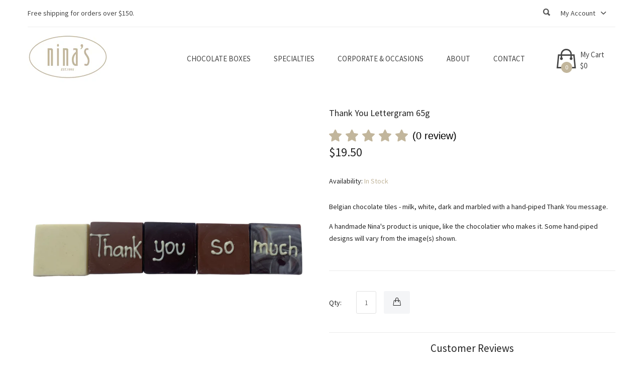

--- FILE ---
content_type: text/html; charset=utf-8
request_url: https://www.ninaschocolates.com.au/products/thank-you-lettergram
body_size: 35501
content:
<!doctype html>
<!--[if IE 8]><html class="no-js lt-ie9" lang="en"> <![endif]-->
<!--[if IE 9 ]><html class="ie9 no-js"> <![endif]-->
<!--[if (gt IE 9)|!(IE)]><!--> <html class="no-js"> <!--<![endif]-->
<head>
<!-- Google Tag Manager -->
<script>(function(w,d,s,l,i){w[l]=w[l]||[];w[l].push({'gtm.start':
new Date().getTime(),event:'gtm.js'});var f=d.getElementsByTagName(s)[0],
j=d.createElement(s),dl=l!='dataLayer'?'&l='+l:'';j.async=true;j.src=
'https://www.googletagmanager.com/gtm.js?id='+i+dl;f.parentNode.insertBefore(j,f);
})(window,document,'script','dataLayer','GTM-PPMLH2K');</script>
<!-- End Google Tag Manager -->
  <!-- Basic page needs ================================================== -->
  <meta charset="utf-8">
  <meta http-equiv="X-UA-Compatible" content="IE=edge,chrome=1">

  
  <link rel="shortcut icon" href="//www.ninaschocolates.com.au/cdn/shop/t/6/assets/favicon.png?v=116225345506819127201585893128" type="image/png" />
  

  <!-- Title and description ================================================== -->
  <title>
  Thank You Lettergram 65g &ndash; Nina&#39;s Chocolates
  </title>

  
  <meta name="description" content="Belgian chocolate tiles - milk, white, dark and marbled with a hand-piped Thank You message. A handmade Nina&#39;s product is unique, like the chocolatier who makes it. Some hand-piped designs will vary from the image(s) shown.">
  

  <!-- Helpers ================================================== -->
  <!-- /snippets/social-meta-tags.liquid -->


  <meta property="og:type" content="product">
  <meta property="og:title" content="Thank You Lettergram 65g">
  
    <meta property="og:image" content="http://www.ninaschocolates.com.au/cdn/shop/files/ThankYouSoMuchLettergram_grande.png?v=1709515808">
    <meta property="og:image:secure_url" content="https://www.ninaschocolates.com.au/cdn/shop/files/ThankYouSoMuchLettergram_grande.png?v=1709515808">
  
  <meta property="og:description" content="Belgian chocolate tiles - milk, white, dark and marbled with a hand-piped Thank You message.
A handmade Nina&#39;s product is unique, like the chocolatier who makes it. Some hand-piped designs will vary from the image(s) shown.">
  <meta property="og:price:amount" content="19.50">
  <meta property="og:price:currency" content="AUD">

<meta property="og:url" content="https://www.ninaschocolates.com.au/products/thank-you-lettergram">
<meta property="og:site_name" content="Nina&#39;s Chocolates">




  <meta name="twitter:card" content="summary">


  <meta name="twitter:title" content="Thank You Lettergram 65g">
  <meta name="twitter:description" content="Belgian chocolate tiles - milk, white, dark and marbled with a hand-piped Thank You message.
A handmade Nina&#39;s product is unique, like the chocolatier who makes it. Some hand-piped designs will vary f">
  <meta name="twitter:image" content="https://www.ninaschocolates.com.au/cdn/shop/files/ThankYouSoMuchLettergram_grande.png?v=1709515808">
  <meta name="twitter:image:width" content="600">
  <meta name="twitter:image:height" content="600">


  <link rel="canonical" href="https://www.ninaschocolates.com.au/products/thank-you-lettergram">
  <meta name="viewport" content="width=device-width,initial-scale=1,shrink-to-fit=no">
  <meta name="theme-color" content="#747474">
  <script src="https://cdn.jsdelivr.net/npm/vue@2.5.16/dist/vue.js"></script>
  <!-- CSS ================================================== -->
  <link href="//www.ninaschocolates.com.au/cdn/shop/t/6/assets/timber.scss.css?v=155148106516530275021698589850" rel="stylesheet" type="text/css" media="all" />
  <link href="//www.ninaschocolates.com.au/cdn/shop/t/6/assets/preloader.css?v=108400353903586763631698931722" rel="stylesheet" type="text/css" media="all" />
  <link href="//www.ninaschocolates.com.au/cdn/shop/t/6/assets/bootstrap.min.css?v=8091375997973412761585893119" rel="stylesheet" type="text/css" media="all" />
  <link href="//www.ninaschocolates.com.au/cdn/shop/t/6/assets/animate.css?v=98887462048624153601585893115" rel="stylesheet" type="text/css" media="all" />
  <link href="//www.ninaschocolates.com.au/cdn/shop/t/6/assets/owl.carousel.min.css?v=100847393044616809951585893149" rel="stylesheet" type="text/css" media="all" />
  <link href="//www.ninaschocolates.com.au/cdn/shop/t/6/assets/slick.css?v=146892651464325103971585893160" rel="stylesheet" type="text/css" media="all" />
  <link href="//www.ninaschocolates.com.au/cdn/shop/t/6/assets/chosen.min.css?v=163785002911426509331585893121" rel="stylesheet" type="text/css" media="all" />
  <link href="//www.ninaschocolates.com.au/cdn/shop/t/6/assets/font-awesome.min.css?v=100026142100495278741585893128" rel="stylesheet" type="text/css" media="all" />
  <link href="//www.ninaschocolates.com.au/cdn/shop/t/6/assets/simple-line-icons.css?v=95102901115982157641585893156" rel="stylesheet" type="text/css" media="all" />
  <link href="//www.ninaschocolates.com.au/cdn/shop/t/6/assets/ionicons.min.css?v=184364306120675196201585893139" rel="stylesheet" type="text/css" media="all" />
  <link href="//www.ninaschocolates.com.au/cdn/shop/t/6/assets/meanmenu.min.css?v=30643700164928566241585893147" rel="stylesheet" type="text/css" media="all" />
  <link href="//www.ninaschocolates.com.au/cdn/shop/t/6/assets/style.css?v=7390379197379217401698931378" rel="stylesheet" type="text/css" media="all" />
  <link href="//www.ninaschocolates.com.au/cdn/shop/t/6/assets/responsive.css?v=73263143198928411741585893153" rel="stylesheet" type="text/css" media="all" />
  <link href="https://cdnjs.cloudflare.com/ajax/libs/lightgallery/1.6.12/css/lightgallery.min.css" rel="stylesheet" type="text/css" media="all">
  
  <link href="//www.ninaschocolates.com.au/cdn/shop/t/6/assets/custom.css?v=21527594172879290441713148396" rel="stylesheet" type="text/css" media="all" />
  
  <link href="//www.ninaschocolates.com.au/cdn/shop/t/6/assets/custom-responsive.css?v=55440683537842275071585893122" rel="stylesheet" type="text/css" media="all" />
 
  <link href="//www.ninaschocolates.com.au/cdn/shop/t/6/assets/theme-color.css?v=115451115307007804991698931120" rel="stylesheet" type="text/css" media="all" />
  <link href="//www.ninaschocolates.com.au/cdn/shop/t/6/assets/skin-theme.css?v=53187923196871205681585893175" rel="stylesheet" type="text/css" media="all" />

  <!-- Header hook for plugins ================================================== -->
  

<script>window.performance && window.performance.mark && window.performance.mark('shopify.content_for_header.start');</script><meta id="shopify-digital-wallet" name="shopify-digital-wallet" content="/26451148853/digital_wallets/dialog">
<meta name="shopify-checkout-api-token" content="acdb40ba56233ba846d2207b4e0a28e7">
<link rel="alternate" type="application/json+oembed" href="https://www.ninaschocolates.com.au/products/thank-you-lettergram.oembed">
<script async="async" src="/checkouts/internal/preloads.js?locale=en-AU"></script>
<link rel="preconnect" href="https://shop.app" crossorigin="anonymous">
<script async="async" src="https://shop.app/checkouts/internal/preloads.js?locale=en-AU&shop_id=26451148853" crossorigin="anonymous"></script>
<script id="apple-pay-shop-capabilities" type="application/json">{"shopId":26451148853,"countryCode":"AU","currencyCode":"AUD","merchantCapabilities":["supports3DS"],"merchantId":"gid:\/\/shopify\/Shop\/26451148853","merchantName":"Nina's Chocolates","requiredBillingContactFields":["postalAddress","email","phone"],"requiredShippingContactFields":["postalAddress","email","phone"],"shippingType":"shipping","supportedNetworks":["visa","masterCard","amex","jcb"],"total":{"type":"pending","label":"Nina's Chocolates","amount":"1.00"},"shopifyPaymentsEnabled":true,"supportsSubscriptions":true}</script>
<script id="shopify-features" type="application/json">{"accessToken":"acdb40ba56233ba846d2207b4e0a28e7","betas":["rich-media-storefront-analytics"],"domain":"www.ninaschocolates.com.au","predictiveSearch":true,"shopId":26451148853,"locale":"en"}</script>
<script>var Shopify = Shopify || {};
Shopify.shop = "ninas-chocolate.myshopify.com";
Shopify.locale = "en";
Shopify.currency = {"active":"AUD","rate":"1.0"};
Shopify.country = "AU";
Shopify.theme = {"name":"Nina's Chocolate theme V3","id":80525492277,"schema_name":null,"schema_version":null,"theme_store_id":null,"role":"main"};
Shopify.theme.handle = "null";
Shopify.theme.style = {"id":null,"handle":null};
Shopify.cdnHost = "www.ninaschocolates.com.au/cdn";
Shopify.routes = Shopify.routes || {};
Shopify.routes.root = "/";</script>
<script type="module">!function(o){(o.Shopify=o.Shopify||{}).modules=!0}(window);</script>
<script>!function(o){function n(){var o=[];function n(){o.push(Array.prototype.slice.apply(arguments))}return n.q=o,n}var t=o.Shopify=o.Shopify||{};t.loadFeatures=n(),t.autoloadFeatures=n()}(window);</script>
<script>
  window.ShopifyPay = window.ShopifyPay || {};
  window.ShopifyPay.apiHost = "shop.app\/pay";
  window.ShopifyPay.redirectState = null;
</script>
<script id="shop-js-analytics" type="application/json">{"pageType":"product"}</script>
<script defer="defer" async type="module" src="//www.ninaschocolates.com.au/cdn/shopifycloud/shop-js/modules/v2/client.init-shop-cart-sync_C5BV16lS.en.esm.js"></script>
<script defer="defer" async type="module" src="//www.ninaschocolates.com.au/cdn/shopifycloud/shop-js/modules/v2/chunk.common_CygWptCX.esm.js"></script>
<script type="module">
  await import("//www.ninaschocolates.com.au/cdn/shopifycloud/shop-js/modules/v2/client.init-shop-cart-sync_C5BV16lS.en.esm.js");
await import("//www.ninaschocolates.com.au/cdn/shopifycloud/shop-js/modules/v2/chunk.common_CygWptCX.esm.js");

  window.Shopify.SignInWithShop?.initShopCartSync?.({"fedCMEnabled":true,"windoidEnabled":true});

</script>
<script>
  window.Shopify = window.Shopify || {};
  if (!window.Shopify.featureAssets) window.Shopify.featureAssets = {};
  window.Shopify.featureAssets['shop-js'] = {"shop-cart-sync":["modules/v2/client.shop-cart-sync_ZFArdW7E.en.esm.js","modules/v2/chunk.common_CygWptCX.esm.js"],"init-fed-cm":["modules/v2/client.init-fed-cm_CmiC4vf6.en.esm.js","modules/v2/chunk.common_CygWptCX.esm.js"],"shop-button":["modules/v2/client.shop-button_tlx5R9nI.en.esm.js","modules/v2/chunk.common_CygWptCX.esm.js"],"shop-cash-offers":["modules/v2/client.shop-cash-offers_DOA2yAJr.en.esm.js","modules/v2/chunk.common_CygWptCX.esm.js","modules/v2/chunk.modal_D71HUcav.esm.js"],"init-windoid":["modules/v2/client.init-windoid_sURxWdc1.en.esm.js","modules/v2/chunk.common_CygWptCX.esm.js"],"shop-toast-manager":["modules/v2/client.shop-toast-manager_ClPi3nE9.en.esm.js","modules/v2/chunk.common_CygWptCX.esm.js"],"init-shop-email-lookup-coordinator":["modules/v2/client.init-shop-email-lookup-coordinator_B8hsDcYM.en.esm.js","modules/v2/chunk.common_CygWptCX.esm.js"],"init-shop-cart-sync":["modules/v2/client.init-shop-cart-sync_C5BV16lS.en.esm.js","modules/v2/chunk.common_CygWptCX.esm.js"],"avatar":["modules/v2/client.avatar_BTnouDA3.en.esm.js"],"pay-button":["modules/v2/client.pay-button_FdsNuTd3.en.esm.js","modules/v2/chunk.common_CygWptCX.esm.js"],"init-customer-accounts":["modules/v2/client.init-customer-accounts_DxDtT_ad.en.esm.js","modules/v2/client.shop-login-button_C5VAVYt1.en.esm.js","modules/v2/chunk.common_CygWptCX.esm.js","modules/v2/chunk.modal_D71HUcav.esm.js"],"init-shop-for-new-customer-accounts":["modules/v2/client.init-shop-for-new-customer-accounts_ChsxoAhi.en.esm.js","modules/v2/client.shop-login-button_C5VAVYt1.en.esm.js","modules/v2/chunk.common_CygWptCX.esm.js","modules/v2/chunk.modal_D71HUcav.esm.js"],"shop-login-button":["modules/v2/client.shop-login-button_C5VAVYt1.en.esm.js","modules/v2/chunk.common_CygWptCX.esm.js","modules/v2/chunk.modal_D71HUcav.esm.js"],"init-customer-accounts-sign-up":["modules/v2/client.init-customer-accounts-sign-up_CPSyQ0Tj.en.esm.js","modules/v2/client.shop-login-button_C5VAVYt1.en.esm.js","modules/v2/chunk.common_CygWptCX.esm.js","modules/v2/chunk.modal_D71HUcav.esm.js"],"shop-follow-button":["modules/v2/client.shop-follow-button_Cva4Ekp9.en.esm.js","modules/v2/chunk.common_CygWptCX.esm.js","modules/v2/chunk.modal_D71HUcav.esm.js"],"checkout-modal":["modules/v2/client.checkout-modal_BPM8l0SH.en.esm.js","modules/v2/chunk.common_CygWptCX.esm.js","modules/v2/chunk.modal_D71HUcav.esm.js"],"lead-capture":["modules/v2/client.lead-capture_Bi8yE_yS.en.esm.js","modules/v2/chunk.common_CygWptCX.esm.js","modules/v2/chunk.modal_D71HUcav.esm.js"],"shop-login":["modules/v2/client.shop-login_D6lNrXab.en.esm.js","modules/v2/chunk.common_CygWptCX.esm.js","modules/v2/chunk.modal_D71HUcav.esm.js"],"payment-terms":["modules/v2/client.payment-terms_CZxnsJam.en.esm.js","modules/v2/chunk.common_CygWptCX.esm.js","modules/v2/chunk.modal_D71HUcav.esm.js"]};
</script>
<script>(function() {
  var isLoaded = false;
  function asyncLoad() {
    if (isLoaded) return;
    isLoaded = true;
    var urls = ["https:\/\/chimpstatic.com\/mcjs-connected\/js\/users\/b675d8dd207cdf9327af7fd8f\/5fb45411b2146becc688e3bed.js?shop=ninas-chocolate.myshopify.com","https:\/\/app.avada.io\/avada-sdk.min.js?shop=ninas-chocolate.myshopify.com"];
    for (var i = 0; i < urls.length; i++) {
      var s = document.createElement('script');
      s.type = 'text/javascript';
      s.async = true;
      s.src = urls[i];
      var x = document.getElementsByTagName('script')[0];
      x.parentNode.insertBefore(s, x);
    }
  };
  if(window.attachEvent) {
    window.attachEvent('onload', asyncLoad);
  } else {
    window.addEventListener('load', asyncLoad, false);
  }
})();</script>
<script id="__st">var __st={"a":26451148853,"offset":39600,"reqid":"cf13fb53-093e-489c-90c9-5af413bada8d-1768731109","pageurl":"www.ninaschocolates.com.au\/products\/thank-you-lettergram","u":"ee3399b0388f","p":"product","rtyp":"product","rid":3845489983541};</script>
<script>window.ShopifyPaypalV4VisibilityTracking = true;</script>
<script id="captcha-bootstrap">!function(){'use strict';const t='contact',e='account',n='new_comment',o=[[t,t],['blogs',n],['comments',n],[t,'customer']],c=[[e,'customer_login'],[e,'guest_login'],[e,'recover_customer_password'],[e,'create_customer']],r=t=>t.map((([t,e])=>`form[action*='/${t}']:not([data-nocaptcha='true']) input[name='form_type'][value='${e}']`)).join(','),a=t=>()=>t?[...document.querySelectorAll(t)].map((t=>t.form)):[];function s(){const t=[...o],e=r(t);return a(e)}const i='password',u='form_key',d=['recaptcha-v3-token','g-recaptcha-response','h-captcha-response',i],f=()=>{try{return window.sessionStorage}catch{return}},m='__shopify_v',_=t=>t.elements[u];function p(t,e,n=!1){try{const o=window.sessionStorage,c=JSON.parse(o.getItem(e)),{data:r}=function(t){const{data:e,action:n}=t;return t[m]||n?{data:e,action:n}:{data:t,action:n}}(c);for(const[e,n]of Object.entries(r))t.elements[e]&&(t.elements[e].value=n);n&&o.removeItem(e)}catch(o){console.error('form repopulation failed',{error:o})}}const l='form_type',E='cptcha';function T(t){t.dataset[E]=!0}const w=window,h=w.document,L='Shopify',v='ce_forms',y='captcha';let A=!1;((t,e)=>{const n=(g='f06e6c50-85a8-45c8-87d0-21a2b65856fe',I='https://cdn.shopify.com/shopifycloud/storefront-forms-hcaptcha/ce_storefront_forms_captcha_hcaptcha.v1.5.2.iife.js',D={infoText:'Protected by hCaptcha',privacyText:'Privacy',termsText:'Terms'},(t,e,n)=>{const o=w[L][v],c=o.bindForm;if(c)return c(t,g,e,D).then(n);var r;o.q.push([[t,g,e,D],n]),r=I,A||(h.body.append(Object.assign(h.createElement('script'),{id:'captcha-provider',async:!0,src:r})),A=!0)});var g,I,D;w[L]=w[L]||{},w[L][v]=w[L][v]||{},w[L][v].q=[],w[L][y]=w[L][y]||{},w[L][y].protect=function(t,e){n(t,void 0,e),T(t)},Object.freeze(w[L][y]),function(t,e,n,w,h,L){const[v,y,A,g]=function(t,e,n){const i=e?o:[],u=t?c:[],d=[...i,...u],f=r(d),m=r(i),_=r(d.filter((([t,e])=>n.includes(e))));return[a(f),a(m),a(_),s()]}(w,h,L),I=t=>{const e=t.target;return e instanceof HTMLFormElement?e:e&&e.form},D=t=>v().includes(t);t.addEventListener('submit',(t=>{const e=I(t);if(!e)return;const n=D(e)&&!e.dataset.hcaptchaBound&&!e.dataset.recaptchaBound,o=_(e),c=g().includes(e)&&(!o||!o.value);(n||c)&&t.preventDefault(),c&&!n&&(function(t){try{if(!f())return;!function(t){const e=f();if(!e)return;const n=_(t);if(!n)return;const o=n.value;o&&e.removeItem(o)}(t);const e=Array.from(Array(32),(()=>Math.random().toString(36)[2])).join('');!function(t,e){_(t)||t.append(Object.assign(document.createElement('input'),{type:'hidden',name:u})),t.elements[u].value=e}(t,e),function(t,e){const n=f();if(!n)return;const o=[...t.querySelectorAll(`input[type='${i}']`)].map((({name:t})=>t)),c=[...d,...o],r={};for(const[a,s]of new FormData(t).entries())c.includes(a)||(r[a]=s);n.setItem(e,JSON.stringify({[m]:1,action:t.action,data:r}))}(t,e)}catch(e){console.error('failed to persist form',e)}}(e),e.submit())}));const S=(t,e)=>{t&&!t.dataset[E]&&(n(t,e.some((e=>e===t))),T(t))};for(const o of['focusin','change'])t.addEventListener(o,(t=>{const e=I(t);D(e)&&S(e,y())}));const B=e.get('form_key'),M=e.get(l),P=B&&M;t.addEventListener('DOMContentLoaded',(()=>{const t=y();if(P)for(const e of t)e.elements[l].value===M&&p(e,B);[...new Set([...A(),...v().filter((t=>'true'===t.dataset.shopifyCaptcha))])].forEach((e=>S(e,t)))}))}(h,new URLSearchParams(w.location.search),n,t,e,['guest_login'])})(!0,!0)}();</script>
<script integrity="sha256-4kQ18oKyAcykRKYeNunJcIwy7WH5gtpwJnB7kiuLZ1E=" data-source-attribution="shopify.loadfeatures" defer="defer" src="//www.ninaschocolates.com.au/cdn/shopifycloud/storefront/assets/storefront/load_feature-a0a9edcb.js" crossorigin="anonymous"></script>
<script crossorigin="anonymous" defer="defer" src="//www.ninaschocolates.com.au/cdn/shopifycloud/storefront/assets/shopify_pay/storefront-65b4c6d7.js?v=20250812"></script>
<script data-source-attribution="shopify.dynamic_checkout.dynamic.init">var Shopify=Shopify||{};Shopify.PaymentButton=Shopify.PaymentButton||{isStorefrontPortableWallets:!0,init:function(){window.Shopify.PaymentButton.init=function(){};var t=document.createElement("script");t.src="https://www.ninaschocolates.com.au/cdn/shopifycloud/portable-wallets/latest/portable-wallets.en.js",t.type="module",document.head.appendChild(t)}};
</script>
<script data-source-attribution="shopify.dynamic_checkout.buyer_consent">
  function portableWalletsHideBuyerConsent(e){var t=document.getElementById("shopify-buyer-consent"),n=document.getElementById("shopify-subscription-policy-button");t&&n&&(t.classList.add("hidden"),t.setAttribute("aria-hidden","true"),n.removeEventListener("click",e))}function portableWalletsShowBuyerConsent(e){var t=document.getElementById("shopify-buyer-consent"),n=document.getElementById("shopify-subscription-policy-button");t&&n&&(t.classList.remove("hidden"),t.removeAttribute("aria-hidden"),n.addEventListener("click",e))}window.Shopify?.PaymentButton&&(window.Shopify.PaymentButton.hideBuyerConsent=portableWalletsHideBuyerConsent,window.Shopify.PaymentButton.showBuyerConsent=portableWalletsShowBuyerConsent);
</script>
<script data-source-attribution="shopify.dynamic_checkout.cart.bootstrap">document.addEventListener("DOMContentLoaded",(function(){function t(){return document.querySelector("shopify-accelerated-checkout-cart, shopify-accelerated-checkout")}if(t())Shopify.PaymentButton.init();else{new MutationObserver((function(e,n){t()&&(Shopify.PaymentButton.init(),n.disconnect())})).observe(document.body,{childList:!0,subtree:!0})}}));
</script>
<link id="shopify-accelerated-checkout-styles" rel="stylesheet" media="screen" href="https://www.ninaschocolates.com.au/cdn/shopifycloud/portable-wallets/latest/accelerated-checkout-backwards-compat.css" crossorigin="anonymous">
<style id="shopify-accelerated-checkout-cart">
        #shopify-buyer-consent {
  margin-top: 1em;
  display: inline-block;
  width: 100%;
}

#shopify-buyer-consent.hidden {
  display: none;
}

#shopify-subscription-policy-button {
  background: none;
  border: none;
  padding: 0;
  text-decoration: underline;
  font-size: inherit;
  cursor: pointer;
}

#shopify-subscription-policy-button::before {
  box-shadow: none;
}

      </style>

<script>window.performance && window.performance.mark && window.performance.mark('shopify.content_for_header.end');</script>
  <!-- /snippets/oldIE-js.liquid -->


<!--[if lt IE 9]>
<script src="//cdnjs.cloudflare.com/ajax/libs/html5shiv/3.7.2/html5shiv.min.js" type="text/javascript"></script>
<script src="//www.ninaschocolates.com.au/cdn/shop/t/6/assets/respond.min.js?v=52248677837542619231585893153" type="text/javascript"></script>
<link href="//www.ninaschocolates.com.au/cdn/shop/t/6/assets/respond-proxy.html" id="respond-proxy" rel="respond-proxy" />
<link href="//www.ninaschocolates.com.au/search?q=2d6a46ac7dfaf66f9c949c1725d133f8" id="respond-redirect" rel="respond-redirect" />
<script src="//www.ninaschocolates.com.au/search?q=2d6a46ac7dfaf66f9c949c1725d133f8" type="text/javascript"></script>
<![endif]-->



  <script src="//ajax.googleapis.com/ajax/libs/jquery/1.12.4/jquery.min.js" type="text/javascript"></script>
  <script src="//www.ninaschocolates.com.au/cdn/shop/t/6/assets/modernizr-2.8.3.min.js?v=174727525422211915231585893147" type="text/javascript"></script>
  <script src="//www.ninaschocolates.com.au/cdn/shop/t/6/assets/jquery-1.12.0.min.js?v=180303338299147220221585893143" type="text/javascript"></script>
  <script src="//www.ninaschocolates.com.au/cdn/shop/t/6/assets/popper.js?v=34695330375260839601585893151" type="text/javascript"></script>
  <script src="//www.ninaschocolates.com.au/cdn/shop/t/6/assets/bootstrap.min.js?v=16883752084331194951585893120" type="text/javascript"></script>
  <script src="//www.ninaschocolates.com.au/cdn/shop/t/6/assets/imagesloaded.pkgd.min.js?v=122082684965831503061585893137" type="text/javascript"></script>
  <script src="//www.ninaschocolates.com.au/cdn/shop/t/6/assets/isotope.pkgd.min.js?v=1508399553395853191585893142" type="text/javascript"></script>
  <script src="//www.ninaschocolates.com.au/cdn/shop/t/6/assets/owl.carousel.min.js?v=75813715580695946121585893150" type="text/javascript"></script>
  <script src="//www.ninaschocolates.com.au/cdn/shop/t/6/assets/plugins.js?v=86370845133112732631585893151" type="text/javascript"></script>
  
  <script src="//www.ninaschocolates.com.au/cdn/shop/t/6/assets/jquery.matchHeight.js?v=2422420511068287131585893146" type="text/javascript"></script>
  <script src="//www.ninaschocolates.com.au/cdn/shop/t/6/assets/instafeed.min.js?v=14758435275696030451585893138" type="text/javascript"></script>
  <script type="text/javascript" async="" src="https://cdnjs.cloudflare.com/ajax/libs/lightgallery/1.6.12/js/lightgallery.min.js"></script>
  <script src="https://cdnjs.cloudflare.com/ajax/libs/jquery-mousewheel/3.1.13/jquery.mousewheel.min.js"></script>
  <!-- Ajax Cart js -->
  <script src="//www.ninaschocolates.com.au/cdn/shopifycloud/storefront/assets/themes_support/option_selection-b017cd28.js" type="text/javascript"></script>
  <script src="//www.ninaschocolates.com.au/cdn/shopifycloud/storefront/assets/themes_support/api.jquery-7ab1a3a4.js" type="text/javascript"></script>
  <script src="//www.ninaschocolates.com.au/cdn/shop/t/6/assets/cart.api.js?v=35111045191587090791585893121" type="text/javascript"></script>
  
  <script src="//www.ninaschocolates.com.au/cdn/shop/t/6/assets/theme.js?v=24798854114036381011585893161" type="text/javascript"></script>
  <script src="//www.ninaschocolates.com.au/cdn/shop/t/6/assets/custom.js?v=4062320840113401551585893123" type="text/javascript"></script>
  
  
    <script src="//www.ninaschocolates.com.au/cdn/shopifycloud/storefront/assets/themes_support/shopify_common-5f594365.js" type="text/javascript"></script>
  
  

<!-- BEGIN app block: shopify://apps/judge-me-reviews/blocks/judgeme_core/61ccd3b1-a9f2-4160-9fe9-4fec8413e5d8 --><!-- Start of Judge.me Core -->






<link rel="dns-prefetch" href="https://cdnwidget.judge.me">
<link rel="dns-prefetch" href="https://cdn.judge.me">
<link rel="dns-prefetch" href="https://cdn1.judge.me">
<link rel="dns-prefetch" href="https://api.judge.me">

<script data-cfasync='false' class='jdgm-settings-script'>window.jdgmSettings={"pagination":5,"disable_web_reviews":false,"badge_no_review_text":"No reviews","badge_n_reviews_text":"{{ n }} review/reviews","badge_star_color":"#C2B69C","hide_badge_preview_if_no_reviews":true,"badge_hide_text":false,"enforce_center_preview_badge":false,"widget_title":"Customer Reviews","widget_open_form_text":"Write a review","widget_close_form_text":"Cancel review","widget_refresh_page_text":"Refresh page","widget_summary_text":"Based on {{ number_of_reviews }} review/reviews","widget_no_review_text":"Be the first to write a review","widget_name_field_text":"Display name","widget_verified_name_field_text":"Verified Name (public)","widget_name_placeholder_text":"Display name","widget_required_field_error_text":"This field is required.","widget_email_field_text":"Email address","widget_verified_email_field_text":"Verified Email (private, can not be edited)","widget_email_placeholder_text":"Your email address","widget_email_field_error_text":"Please enter a valid email address.","widget_rating_field_text":"Rating","widget_review_title_field_text":"Review Title","widget_review_title_placeholder_text":"Give your review a title","widget_review_body_field_text":"Review content","widget_review_body_placeholder_text":"Start writing here...","widget_pictures_field_text":"Picture/Video (optional)","widget_submit_review_text":"Submit Review","widget_submit_verified_review_text":"Submit Verified Review","widget_submit_success_msg_with_auto_publish":"Thank you! Please refresh the page in a few moments to see your review. You can remove or edit your review by logging into \u003ca href='https://judge.me/login' target='_blank' rel='nofollow noopener'\u003eJudge.me\u003c/a\u003e","widget_submit_success_msg_no_auto_publish":"Thank you! Your review will be published as soon as it is approved by the shop admin. You can remove or edit your review by logging into \u003ca href='https://judge.me/login' target='_blank' rel='nofollow noopener'\u003eJudge.me\u003c/a\u003e","widget_show_default_reviews_out_of_total_text":"Showing {{ n_reviews_shown }} out of {{ n_reviews }} reviews.","widget_show_all_link_text":"Show all","widget_show_less_link_text":"Show less","widget_author_said_text":"{{ reviewer_name }} said:","widget_days_text":"{{ n }} days ago","widget_weeks_text":"{{ n }} week/weeks ago","widget_months_text":"{{ n }} month/months ago","widget_years_text":"{{ n }} year/years ago","widget_yesterday_text":"Yesterday","widget_today_text":"Today","widget_replied_text":"\u003e\u003e {{ shop_name }} replied:","widget_read_more_text":"Read more","widget_reviewer_name_as_initial":"","widget_rating_filter_color":"#fbcd0a","widget_rating_filter_see_all_text":"See all reviews","widget_sorting_most_recent_text":"Most Recent","widget_sorting_highest_rating_text":"Highest Rating","widget_sorting_lowest_rating_text":"Lowest Rating","widget_sorting_with_pictures_text":"Only Pictures","widget_sorting_most_helpful_text":"Most Helpful","widget_open_question_form_text":"Ask a question","widget_reviews_subtab_text":"Reviews","widget_questions_subtab_text":"Questions","widget_question_label_text":"Question","widget_answer_label_text":"Answer","widget_question_placeholder_text":"Write your question here","widget_submit_question_text":"Submit Question","widget_question_submit_success_text":"Thank you for your question! We will notify you once it gets answered.","widget_star_color":"#C2B69C","verified_badge_text":"Verified","verified_badge_bg_color":"","verified_badge_text_color":"","verified_badge_placement":"left-of-reviewer-name","widget_review_max_height":"","widget_hide_border":false,"widget_social_share":false,"widget_thumb":false,"widget_review_location_show":false,"widget_location_format":"","all_reviews_include_out_of_store_products":true,"all_reviews_out_of_store_text":"(out of store)","all_reviews_pagination":100,"all_reviews_product_name_prefix_text":"about","enable_review_pictures":true,"enable_question_anwser":false,"widget_theme":"default","review_date_format":"mm/dd/yyyy","default_sort_method":"most-recent","widget_product_reviews_subtab_text":"Product Reviews","widget_shop_reviews_subtab_text":"Shop Reviews","widget_other_products_reviews_text":"Reviews for other products","widget_store_reviews_subtab_text":"Store reviews","widget_no_store_reviews_text":"This store hasn't received any reviews yet","widget_web_restriction_product_reviews_text":"This product hasn't received any reviews yet","widget_no_items_text":"No items found","widget_show_more_text":"Show more","widget_write_a_store_review_text":"Write a Store Review","widget_other_languages_heading":"Reviews in Other Languages","widget_translate_review_text":"Translate review to {{ language }}","widget_translating_review_text":"Translating...","widget_show_original_translation_text":"Show original ({{ language }})","widget_translate_review_failed_text":"Review couldn't be translated.","widget_translate_review_retry_text":"Retry","widget_translate_review_try_again_later_text":"Try again later","show_product_url_for_grouped_product":false,"widget_sorting_pictures_first_text":"Pictures First","show_pictures_on_all_rev_page_mobile":false,"show_pictures_on_all_rev_page_desktop":false,"floating_tab_hide_mobile_install_preference":false,"floating_tab_button_name":"★ Reviews","floating_tab_title":"Let customers speak for us","floating_tab_button_color":"","floating_tab_button_background_color":"","floating_tab_url":"","floating_tab_url_enabled":false,"floating_tab_tab_style":"text","all_reviews_text_badge_text":"Customers rate us {{ shop.metafields.judgeme.all_reviews_rating | round: 1 }}/5 based on {{ shop.metafields.judgeme.all_reviews_count }} reviews.","all_reviews_text_badge_text_branded_style":"{{ shop.metafields.judgeme.all_reviews_rating | round: 1 }} out of 5 stars based on {{ shop.metafields.judgeme.all_reviews_count }} reviews","is_all_reviews_text_badge_a_link":false,"show_stars_for_all_reviews_text_badge":false,"all_reviews_text_badge_url":"","all_reviews_text_style":"branded","all_reviews_text_color_style":"judgeme_brand_color","all_reviews_text_color":"#108474","all_reviews_text_show_jm_brand":true,"featured_carousel_show_header":true,"featured_carousel_title":"Let customers speak for us","testimonials_carousel_title":"Customers are saying","videos_carousel_title":"Real customer stories","cards_carousel_title":"Customers are saying","featured_carousel_count_text":"from {{ n }} reviews","featured_carousel_add_link_to_all_reviews_page":false,"featured_carousel_url":"","featured_carousel_show_images":true,"featured_carousel_autoslide_interval":5,"featured_carousel_arrows_on_the_sides":false,"featured_carousel_height":250,"featured_carousel_width":80,"featured_carousel_image_size":0,"featured_carousel_image_height":250,"featured_carousel_arrow_color":"#eeeeee","verified_count_badge_style":"branded","verified_count_badge_orientation":"horizontal","verified_count_badge_color_style":"judgeme_brand_color","verified_count_badge_color":"#108474","is_verified_count_badge_a_link":false,"verified_count_badge_url":"","verified_count_badge_show_jm_brand":true,"widget_rating_preset_default":5,"widget_first_sub_tab":"product-reviews","widget_show_histogram":true,"widget_histogram_use_custom_color":false,"widget_pagination_use_custom_color":false,"widget_star_use_custom_color":true,"widget_verified_badge_use_custom_color":false,"widget_write_review_use_custom_color":false,"picture_reminder_submit_button":"Upload Pictures","enable_review_videos":false,"mute_video_by_default":false,"widget_sorting_videos_first_text":"Videos First","widget_review_pending_text":"Pending","featured_carousel_items_for_large_screen":3,"social_share_options_order":"Facebook,Twitter","remove_microdata_snippet":false,"disable_json_ld":false,"enable_json_ld_products":false,"preview_badge_show_question_text":false,"preview_badge_no_question_text":"No questions","preview_badge_n_question_text":"{{ number_of_questions }} question/questions","qa_badge_show_icon":false,"qa_badge_position":"same-row","remove_judgeme_branding":false,"widget_add_search_bar":false,"widget_search_bar_placeholder":"Search","widget_sorting_verified_only_text":"Verified only","featured_carousel_theme":"default","featured_carousel_show_rating":true,"featured_carousel_show_title":true,"featured_carousel_show_body":true,"featured_carousel_show_date":false,"featured_carousel_show_reviewer":true,"featured_carousel_show_product":false,"featured_carousel_header_background_color":"#108474","featured_carousel_header_text_color":"#ffffff","featured_carousel_name_product_separator":"reviewed","featured_carousel_full_star_background":"#108474","featured_carousel_empty_star_background":"#dadada","featured_carousel_vertical_theme_background":"#f9fafb","featured_carousel_verified_badge_enable":true,"featured_carousel_verified_badge_color":"#108474","featured_carousel_border_style":"round","featured_carousel_review_line_length_limit":3,"featured_carousel_more_reviews_button_text":"Read more reviews","featured_carousel_view_product_button_text":"View product","all_reviews_page_load_reviews_on":"scroll","all_reviews_page_load_more_text":"Load More Reviews","disable_fb_tab_reviews":false,"enable_ajax_cdn_cache":false,"widget_advanced_speed_features":5,"widget_public_name_text":"displayed publicly like","default_reviewer_name":"John Smith","default_reviewer_name_has_non_latin":true,"widget_reviewer_anonymous":"Anonymous","medals_widget_title":"Judge.me Review Medals","medals_widget_background_color":"#f9fafb","medals_widget_position":"footer_all_pages","medals_widget_border_color":"#f9fafb","medals_widget_verified_text_position":"left","medals_widget_use_monochromatic_version":false,"medals_widget_elements_color":"#108474","show_reviewer_avatar":true,"widget_invalid_yt_video_url_error_text":"Not a YouTube video URL","widget_max_length_field_error_text":"Please enter no more than {0} characters.","widget_show_country_flag":false,"widget_show_collected_via_shop_app":true,"widget_verified_by_shop_badge_style":"light","widget_verified_by_shop_text":"Verified by Shop","widget_show_photo_gallery":false,"widget_load_with_code_splitting":true,"widget_ugc_install_preference":false,"widget_ugc_title":"Made by us, Shared by you","widget_ugc_subtitle":"Tag us to see your picture featured in our page","widget_ugc_arrows_color":"#ffffff","widget_ugc_primary_button_text":"Buy Now","widget_ugc_primary_button_background_color":"#108474","widget_ugc_primary_button_text_color":"#ffffff","widget_ugc_primary_button_border_width":"0","widget_ugc_primary_button_border_style":"none","widget_ugc_primary_button_border_color":"#108474","widget_ugc_primary_button_border_radius":"25","widget_ugc_secondary_button_text":"Load More","widget_ugc_secondary_button_background_color":"#ffffff","widget_ugc_secondary_button_text_color":"#108474","widget_ugc_secondary_button_border_width":"2","widget_ugc_secondary_button_border_style":"solid","widget_ugc_secondary_button_border_color":"#108474","widget_ugc_secondary_button_border_radius":"25","widget_ugc_reviews_button_text":"View Reviews","widget_ugc_reviews_button_background_color":"#ffffff","widget_ugc_reviews_button_text_color":"#108474","widget_ugc_reviews_button_border_width":"2","widget_ugc_reviews_button_border_style":"solid","widget_ugc_reviews_button_border_color":"#108474","widget_ugc_reviews_button_border_radius":"25","widget_ugc_reviews_button_link_to":"judgeme-reviews-page","widget_ugc_show_post_date":true,"widget_ugc_max_width":"800","widget_rating_metafield_value_type":true,"widget_primary_color":"#C2B69C","widget_enable_secondary_color":false,"widget_secondary_color":"#edf5f5","widget_summary_average_rating_text":"{{ average_rating }} out of 5","widget_media_grid_title":"Customer photos \u0026 videos","widget_media_grid_see_more_text":"See more","widget_round_style":false,"widget_show_product_medals":false,"widget_verified_by_judgeme_text":"Verified by Judge.me","widget_show_store_medals":true,"widget_verified_by_judgeme_text_in_store_medals":"Verified by Judge.me","widget_media_field_exceed_quantity_message":"Sorry, we can only accept {{ max_media }} for one review.","widget_media_field_exceed_limit_message":"{{ file_name }} is too large, please select a {{ media_type }} less than {{ size_limit }}MB.","widget_review_submitted_text":"Review Submitted!","widget_question_submitted_text":"Question Submitted!","widget_close_form_text_question":"Cancel","widget_write_your_answer_here_text":"Write your answer here","widget_enabled_branded_link":true,"widget_show_collected_by_judgeme":true,"widget_reviewer_name_color":"","widget_write_review_text_color":"","widget_write_review_bg_color":"","widget_collected_by_judgeme_text":"collected by Judge.me","widget_pagination_type":"standard","widget_load_more_text":"Load More","widget_load_more_color":"#108474","widget_full_review_text":"Full Review","widget_read_more_reviews_text":"Read More Reviews","widget_read_questions_text":"Read Questions","widget_questions_and_answers_text":"Questions \u0026 Answers","widget_verified_by_text":"Verified by","widget_verified_text":"Verified","widget_number_of_reviews_text":"{{ number_of_reviews }} reviews","widget_back_button_text":"Back","widget_next_button_text":"Next","widget_custom_forms_filter_button":"Filters","custom_forms_style":"horizontal","widget_show_review_information":false,"how_reviews_are_collected":"How reviews are collected?","widget_show_review_keywords":false,"widget_gdpr_statement":"How we use your data: We'll only contact you about the review you left, and only if necessary. By submitting your review, you agree to Judge.me's \u003ca href='https://judge.me/terms' target='_blank' rel='nofollow noopener'\u003eterms\u003c/a\u003e, \u003ca href='https://judge.me/privacy' target='_blank' rel='nofollow noopener'\u003eprivacy\u003c/a\u003e and \u003ca href='https://judge.me/content-policy' target='_blank' rel='nofollow noopener'\u003econtent\u003c/a\u003e policies.","widget_multilingual_sorting_enabled":false,"widget_translate_review_content_enabled":false,"widget_translate_review_content_method":"manual","popup_widget_review_selection":"automatically_with_pictures","popup_widget_round_border_style":true,"popup_widget_show_title":true,"popup_widget_show_body":true,"popup_widget_show_reviewer":false,"popup_widget_show_product":true,"popup_widget_show_pictures":true,"popup_widget_use_review_picture":true,"popup_widget_show_on_home_page":true,"popup_widget_show_on_product_page":true,"popup_widget_show_on_collection_page":true,"popup_widget_show_on_cart_page":true,"popup_widget_position":"bottom_left","popup_widget_first_review_delay":5,"popup_widget_duration":5,"popup_widget_interval":5,"popup_widget_review_count":5,"popup_widget_hide_on_mobile":true,"review_snippet_widget_round_border_style":true,"review_snippet_widget_card_color":"#FFFFFF","review_snippet_widget_slider_arrows_background_color":"#FFFFFF","review_snippet_widget_slider_arrows_color":"#000000","review_snippet_widget_star_color":"#108474","show_product_variant":false,"all_reviews_product_variant_label_text":"Variant: ","widget_show_verified_branding":true,"widget_ai_summary_title":"Customers say","widget_ai_summary_disclaimer":"AI-powered review summary based on recent customer reviews","widget_show_ai_summary":false,"widget_show_ai_summary_bg":false,"widget_show_review_title_input":true,"redirect_reviewers_invited_via_email":"review_widget","request_store_review_after_product_review":false,"request_review_other_products_in_order":false,"review_form_color_scheme":"default","review_form_corner_style":"square","review_form_star_color":{},"review_form_text_color":"#333333","review_form_background_color":"#ffffff","review_form_field_background_color":"#fafafa","review_form_button_color":{},"review_form_button_text_color":"#ffffff","review_form_modal_overlay_color":"#000000","review_content_screen_title_text":"How would you rate this product?","review_content_introduction_text":"We would love it if you would share a bit about your experience.","store_review_form_title_text":"How would you rate this store?","store_review_form_introduction_text":"We would love it if you would share a bit about your experience.","show_review_guidance_text":true,"one_star_review_guidance_text":"Poor","five_star_review_guidance_text":"Great","customer_information_screen_title_text":"About you","customer_information_introduction_text":"Please tell us more about you.","custom_questions_screen_title_text":"Your experience in more detail","custom_questions_introduction_text":"Here are a few questions to help us understand more about your experience.","review_submitted_screen_title_text":"Thanks for your review!","review_submitted_screen_thank_you_text":"We are processing it and it will appear on the store soon.","review_submitted_screen_email_verification_text":"Please confirm your email by clicking the link we just sent you. This helps us keep reviews authentic.","review_submitted_request_store_review_text":"Would you like to share your experience of shopping with us?","review_submitted_review_other_products_text":"Would you like to review these products?","store_review_screen_title_text":"Would you like to share your experience of shopping with us?","store_review_introduction_text":"We value your feedback and use it to improve. Please share any thoughts or suggestions you have.","reviewer_media_screen_title_picture_text":"Share a picture","reviewer_media_introduction_picture_text":"Upload a photo to support your review.","reviewer_media_screen_title_video_text":"Share a video","reviewer_media_introduction_video_text":"Upload a video to support your review.","reviewer_media_screen_title_picture_or_video_text":"Share a picture or video","reviewer_media_introduction_picture_or_video_text":"Upload a photo or video to support your review.","reviewer_media_youtube_url_text":"Paste your Youtube URL here","advanced_settings_next_step_button_text":"Next","advanced_settings_close_review_button_text":"Close","modal_write_review_flow":false,"write_review_flow_required_text":"Required","write_review_flow_privacy_message_text":"We respect your privacy.","write_review_flow_anonymous_text":"Post review as anonymous","write_review_flow_visibility_text":"This won't be visible to other customers.","write_review_flow_multiple_selection_help_text":"Select as many as you like","write_review_flow_single_selection_help_text":"Select one option","write_review_flow_required_field_error_text":"This field is required","write_review_flow_invalid_email_error_text":"Please enter a valid email address","write_review_flow_max_length_error_text":"Max. {{ max_length }} characters.","write_review_flow_media_upload_text":"\u003cb\u003eClick to upload\u003c/b\u003e or drag and drop","write_review_flow_gdpr_statement":"We'll only contact you about your review if necessary. By submitting your review, you agree to our \u003ca href='https://judge.me/terms' target='_blank' rel='nofollow noopener'\u003eterms and conditions\u003c/a\u003e and \u003ca href='https://judge.me/privacy' target='_blank' rel='nofollow noopener'\u003eprivacy policy\u003c/a\u003e.","rating_only_reviews_enabled":false,"show_negative_reviews_help_screen":false,"new_review_flow_help_screen_rating_threshold":3,"negative_review_resolution_screen_title_text":"Tell us more","negative_review_resolution_text":"Your experience matters to us. If there were issues with your purchase, we're here to help. Feel free to reach out to us, we'd love the opportunity to make things right.","negative_review_resolution_button_text":"Contact us","negative_review_resolution_proceed_with_review_text":"Leave a review","negative_review_resolution_subject":"Issue with purchase from {{ shop_name }}.{{ order_name }}","preview_badge_collection_page_install_status":false,"widget_review_custom_css":"","preview_badge_custom_css":"","preview_badge_stars_count":"5-stars","featured_carousel_custom_css":"","floating_tab_custom_css":"","all_reviews_widget_custom_css":"","medals_widget_custom_css":"","verified_badge_custom_css":"","all_reviews_text_custom_css":"","transparency_badges_collected_via_store_invite":false,"transparency_badges_from_another_provider":false,"transparency_badges_collected_from_store_visitor":false,"transparency_badges_collected_by_verified_review_provider":false,"transparency_badges_earned_reward":false,"transparency_badges_collected_via_store_invite_text":"Review collected via store invitation","transparency_badges_from_another_provider_text":"Review collected from another provider","transparency_badges_collected_from_store_visitor_text":"Review collected from a store visitor","transparency_badges_written_in_google_text":"Review written in Google","transparency_badges_written_in_etsy_text":"Review written in Etsy","transparency_badges_written_in_shop_app_text":"Review written in Shop App","transparency_badges_earned_reward_text":"Review earned a reward for future purchase","product_review_widget_per_page":10,"widget_store_review_label_text":"Review about the store","checkout_comment_extension_title_on_product_page":"Customer Comments","checkout_comment_extension_num_latest_comment_show":5,"checkout_comment_extension_format":"name_and_timestamp","checkout_comment_customer_name":"last_initial","checkout_comment_comment_notification":true,"preview_badge_collection_page_install_preference":false,"preview_badge_home_page_install_preference":false,"preview_badge_product_page_install_preference":false,"review_widget_install_preference":"","review_carousel_install_preference":false,"floating_reviews_tab_install_preference":"none","verified_reviews_count_badge_install_preference":false,"all_reviews_text_install_preference":false,"review_widget_best_location":false,"judgeme_medals_install_preference":false,"review_widget_revamp_enabled":false,"review_widget_qna_enabled":false,"review_widget_header_theme":"minimal","review_widget_widget_title_enabled":true,"review_widget_header_text_size":"medium","review_widget_header_text_weight":"regular","review_widget_average_rating_style":"compact","review_widget_bar_chart_enabled":true,"review_widget_bar_chart_type":"numbers","review_widget_bar_chart_style":"standard","review_widget_expanded_media_gallery_enabled":false,"review_widget_reviews_section_theme":"standard","review_widget_image_style":"thumbnails","review_widget_review_image_ratio":"square","review_widget_stars_size":"medium","review_widget_verified_badge":"standard_text","review_widget_review_title_text_size":"medium","review_widget_review_text_size":"medium","review_widget_review_text_length":"medium","review_widget_number_of_columns_desktop":3,"review_widget_carousel_transition_speed":5,"review_widget_custom_questions_answers_display":"always","review_widget_button_text_color":"#FFFFFF","review_widget_text_color":"#000000","review_widget_lighter_text_color":"#7B7B7B","review_widget_corner_styling":"soft","review_widget_review_word_singular":"review","review_widget_review_word_plural":"reviews","review_widget_voting_label":"Helpful?","review_widget_shop_reply_label":"Reply from {{ shop_name }}:","review_widget_filters_title":"Filters","qna_widget_question_word_singular":"Question","qna_widget_question_word_plural":"Questions","qna_widget_answer_reply_label":"Answer from {{ answerer_name }}:","qna_content_screen_title_text":"Ask a question about this product","qna_widget_question_required_field_error_text":"Please enter your question.","qna_widget_flow_gdpr_statement":"We'll only contact you about your question if necessary. By submitting your question, you agree to our \u003ca href='https://judge.me/terms' target='_blank' rel='nofollow noopener'\u003eterms and conditions\u003c/a\u003e and \u003ca href='https://judge.me/privacy' target='_blank' rel='nofollow noopener'\u003eprivacy policy\u003c/a\u003e.","qna_widget_question_submitted_text":"Thanks for your question!","qna_widget_close_form_text_question":"Close","qna_widget_question_submit_success_text":"We’ll notify you by email when your question is answered.","all_reviews_widget_v2025_enabled":false,"all_reviews_widget_v2025_header_theme":"default","all_reviews_widget_v2025_widget_title_enabled":true,"all_reviews_widget_v2025_header_text_size":"medium","all_reviews_widget_v2025_header_text_weight":"regular","all_reviews_widget_v2025_average_rating_style":"compact","all_reviews_widget_v2025_bar_chart_enabled":true,"all_reviews_widget_v2025_bar_chart_type":"numbers","all_reviews_widget_v2025_bar_chart_style":"standard","all_reviews_widget_v2025_expanded_media_gallery_enabled":false,"all_reviews_widget_v2025_show_store_medals":true,"all_reviews_widget_v2025_show_photo_gallery":true,"all_reviews_widget_v2025_show_review_keywords":false,"all_reviews_widget_v2025_show_ai_summary":false,"all_reviews_widget_v2025_show_ai_summary_bg":false,"all_reviews_widget_v2025_add_search_bar":false,"all_reviews_widget_v2025_default_sort_method":"most-recent","all_reviews_widget_v2025_reviews_per_page":10,"all_reviews_widget_v2025_reviews_section_theme":"default","all_reviews_widget_v2025_image_style":"thumbnails","all_reviews_widget_v2025_review_image_ratio":"square","all_reviews_widget_v2025_stars_size":"medium","all_reviews_widget_v2025_verified_badge":"bold_badge","all_reviews_widget_v2025_review_title_text_size":"medium","all_reviews_widget_v2025_review_text_size":"medium","all_reviews_widget_v2025_review_text_length":"medium","all_reviews_widget_v2025_number_of_columns_desktop":3,"all_reviews_widget_v2025_carousel_transition_speed":5,"all_reviews_widget_v2025_custom_questions_answers_display":"always","all_reviews_widget_v2025_show_product_variant":false,"all_reviews_widget_v2025_show_reviewer_avatar":true,"all_reviews_widget_v2025_reviewer_name_as_initial":"","all_reviews_widget_v2025_review_location_show":false,"all_reviews_widget_v2025_location_format":"","all_reviews_widget_v2025_show_country_flag":false,"all_reviews_widget_v2025_verified_by_shop_badge_style":"light","all_reviews_widget_v2025_social_share":false,"all_reviews_widget_v2025_social_share_options_order":"Facebook,Twitter,LinkedIn,Pinterest","all_reviews_widget_v2025_pagination_type":"standard","all_reviews_widget_v2025_button_text_color":"#FFFFFF","all_reviews_widget_v2025_text_color":"#000000","all_reviews_widget_v2025_lighter_text_color":"#7B7B7B","all_reviews_widget_v2025_corner_styling":"soft","all_reviews_widget_v2025_title":"Customer reviews","all_reviews_widget_v2025_ai_summary_title":"Customers say about this store","all_reviews_widget_v2025_no_review_text":"Be the first to write a review","platform":"shopify","branding_url":"https://app.judge.me/reviews/stores/www.ninaschocolates.com.au","branding_text":"Powered by Judge.me","locale":"en","reply_name":"Nina's Chocolates","widget_version":"3.0","footer":true,"autopublish":true,"review_dates":true,"enable_custom_form":false,"shop_use_review_site":true,"shop_locale":"en","enable_multi_locales_translations":false,"show_review_title_input":true,"review_verification_email_status":"always","can_be_branded":true,"reply_name_text":"Nina's Chocolates"};</script> <style class='jdgm-settings-style'>.jdgm-xx{left:0}:root{--jdgm-primary-color: #C2B69C;--jdgm-secondary-color: rgba(194,182,156,0.1);--jdgm-star-color: #C2B69C;--jdgm-write-review-text-color: white;--jdgm-write-review-bg-color: #C2B69C;--jdgm-paginate-color: #C2B69C;--jdgm-border-radius: 0;--jdgm-reviewer-name-color: #C2B69C}.jdgm-histogram__bar-content{background-color:#C2B69C}.jdgm-rev[data-verified-buyer=true] .jdgm-rev__icon.jdgm-rev__icon:after,.jdgm-rev__buyer-badge.jdgm-rev__buyer-badge{color:white;background-color:#C2B69C}.jdgm-review-widget--small .jdgm-gallery.jdgm-gallery .jdgm-gallery__thumbnail-link:nth-child(8) .jdgm-gallery__thumbnail-wrapper.jdgm-gallery__thumbnail-wrapper:before{content:"See more"}@media only screen and (min-width: 768px){.jdgm-gallery.jdgm-gallery .jdgm-gallery__thumbnail-link:nth-child(8) .jdgm-gallery__thumbnail-wrapper.jdgm-gallery__thumbnail-wrapper:before{content:"See more"}}.jdgm-preview-badge .jdgm-star.jdgm-star{color:#C2B69C}.jdgm-prev-badge[data-average-rating='0.00']{display:none !important}.jdgm-author-all-initials{display:none !important}.jdgm-author-last-initial{display:none !important}.jdgm-rev-widg__title{visibility:hidden}.jdgm-rev-widg__summary-text{visibility:hidden}.jdgm-prev-badge__text{visibility:hidden}.jdgm-rev__prod-link-prefix:before{content:'about'}.jdgm-rev__variant-label:before{content:'Variant: '}.jdgm-rev__out-of-store-text:before{content:'(out of store)'}@media only screen and (min-width: 768px){.jdgm-rev__pics .jdgm-rev_all-rev-page-picture-separator,.jdgm-rev__pics .jdgm-rev__product-picture{display:none}}@media only screen and (max-width: 768px){.jdgm-rev__pics .jdgm-rev_all-rev-page-picture-separator,.jdgm-rev__pics .jdgm-rev__product-picture{display:none}}.jdgm-preview-badge[data-template="product"]{display:none !important}.jdgm-preview-badge[data-template="collection"]{display:none !important}.jdgm-preview-badge[data-template="index"]{display:none !important}.jdgm-review-widget[data-from-snippet="true"]{display:none !important}.jdgm-verified-count-badget[data-from-snippet="true"]{display:none !important}.jdgm-carousel-wrapper[data-from-snippet="true"]{display:none !important}.jdgm-all-reviews-text[data-from-snippet="true"]{display:none !important}.jdgm-medals-section[data-from-snippet="true"]{display:none !important}.jdgm-ugc-media-wrapper[data-from-snippet="true"]{display:none !important}.jdgm-rev__transparency-badge[data-badge-type="review_collected_via_store_invitation"]{display:none !important}.jdgm-rev__transparency-badge[data-badge-type="review_collected_from_another_provider"]{display:none !important}.jdgm-rev__transparency-badge[data-badge-type="review_collected_from_store_visitor"]{display:none !important}.jdgm-rev__transparency-badge[data-badge-type="review_written_in_etsy"]{display:none !important}.jdgm-rev__transparency-badge[data-badge-type="review_written_in_google_business"]{display:none !important}.jdgm-rev__transparency-badge[data-badge-type="review_written_in_shop_app"]{display:none !important}.jdgm-rev__transparency-badge[data-badge-type="review_earned_for_future_purchase"]{display:none !important}.jdgm-review-snippet-widget .jdgm-rev-snippet-widget__cards-container .jdgm-rev-snippet-card{border-radius:8px;background:#fff}.jdgm-review-snippet-widget .jdgm-rev-snippet-widget__cards-container .jdgm-rev-snippet-card__rev-rating .jdgm-star{color:#108474}.jdgm-review-snippet-widget .jdgm-rev-snippet-widget__prev-btn,.jdgm-review-snippet-widget .jdgm-rev-snippet-widget__next-btn{border-radius:50%;background:#fff}.jdgm-review-snippet-widget .jdgm-rev-snippet-widget__prev-btn>svg,.jdgm-review-snippet-widget .jdgm-rev-snippet-widget__next-btn>svg{fill:#000}.jdgm-full-rev-modal.rev-snippet-widget .jm-mfp-container .jm-mfp-content,.jdgm-full-rev-modal.rev-snippet-widget .jm-mfp-container .jdgm-full-rev__icon,.jdgm-full-rev-modal.rev-snippet-widget .jm-mfp-container .jdgm-full-rev__pic-img,.jdgm-full-rev-modal.rev-snippet-widget .jm-mfp-container .jdgm-full-rev__reply{border-radius:8px}.jdgm-full-rev-modal.rev-snippet-widget .jm-mfp-container .jdgm-full-rev[data-verified-buyer="true"] .jdgm-full-rev__icon::after{border-radius:8px}.jdgm-full-rev-modal.rev-snippet-widget .jm-mfp-container .jdgm-full-rev .jdgm-rev__buyer-badge{border-radius:calc( 8px / 2 )}.jdgm-full-rev-modal.rev-snippet-widget .jm-mfp-container .jdgm-full-rev .jdgm-full-rev__replier::before{content:'Nina&#39;s Chocolates'}.jdgm-full-rev-modal.rev-snippet-widget .jm-mfp-container .jdgm-full-rev .jdgm-full-rev__product-button{border-radius:calc( 8px * 6 )}
</style> <style class='jdgm-settings-style'></style>

  
  
  
  <style class='jdgm-miracle-styles'>
  @-webkit-keyframes jdgm-spin{0%{-webkit-transform:rotate(0deg);-ms-transform:rotate(0deg);transform:rotate(0deg)}100%{-webkit-transform:rotate(359deg);-ms-transform:rotate(359deg);transform:rotate(359deg)}}@keyframes jdgm-spin{0%{-webkit-transform:rotate(0deg);-ms-transform:rotate(0deg);transform:rotate(0deg)}100%{-webkit-transform:rotate(359deg);-ms-transform:rotate(359deg);transform:rotate(359deg)}}@font-face{font-family:'JudgemeStar';src:url("[data-uri]") format("woff");font-weight:normal;font-style:normal}.jdgm-star{font-family:'JudgemeStar';display:inline !important;text-decoration:none !important;padding:0 4px 0 0 !important;margin:0 !important;font-weight:bold;opacity:1;-webkit-font-smoothing:antialiased;-moz-osx-font-smoothing:grayscale}.jdgm-star:hover{opacity:1}.jdgm-star:last-of-type{padding:0 !important}.jdgm-star.jdgm--on:before{content:"\e000"}.jdgm-star.jdgm--off:before{content:"\e001"}.jdgm-star.jdgm--half:before{content:"\e002"}.jdgm-widget *{margin:0;line-height:1.4;-webkit-box-sizing:border-box;-moz-box-sizing:border-box;box-sizing:border-box;-webkit-overflow-scrolling:touch}.jdgm-hidden{display:none !important;visibility:hidden !important}.jdgm-temp-hidden{display:none}.jdgm-spinner{width:40px;height:40px;margin:auto;border-radius:50%;border-top:2px solid #eee;border-right:2px solid #eee;border-bottom:2px solid #eee;border-left:2px solid #ccc;-webkit-animation:jdgm-spin 0.8s infinite linear;animation:jdgm-spin 0.8s infinite linear}.jdgm-prev-badge{display:block !important}

</style>


  
  
   


<script data-cfasync='false' class='jdgm-script'>
!function(e){window.jdgm=window.jdgm||{},jdgm.CDN_HOST="https://cdnwidget.judge.me/",jdgm.CDN_HOST_ALT="https://cdn2.judge.me/cdn/widget_frontend/",jdgm.API_HOST="https://api.judge.me/",jdgm.CDN_BASE_URL="https://cdn.shopify.com/extensions/019bc7fe-07a5-7fc5-85e3-4a4175980733/judgeme-extensions-296/assets/",
jdgm.docReady=function(d){(e.attachEvent?"complete"===e.readyState:"loading"!==e.readyState)?
setTimeout(d,0):e.addEventListener("DOMContentLoaded",d)},jdgm.loadCSS=function(d,t,o,a){
!o&&jdgm.loadCSS.requestedUrls.indexOf(d)>=0||(jdgm.loadCSS.requestedUrls.push(d),
(a=e.createElement("link")).rel="stylesheet",a.class="jdgm-stylesheet",a.media="nope!",
a.href=d,a.onload=function(){this.media="all",t&&setTimeout(t)},e.body.appendChild(a))},
jdgm.loadCSS.requestedUrls=[],jdgm.loadJS=function(e,d){var t=new XMLHttpRequest;
t.onreadystatechange=function(){4===t.readyState&&(Function(t.response)(),d&&d(t.response))},
t.open("GET",e),t.onerror=function(){if(e.indexOf(jdgm.CDN_HOST)===0&&jdgm.CDN_HOST_ALT!==jdgm.CDN_HOST){var f=e.replace(jdgm.CDN_HOST,jdgm.CDN_HOST_ALT);jdgm.loadJS(f,d)}},t.send()},jdgm.docReady((function(){(window.jdgmLoadCSS||e.querySelectorAll(
".jdgm-widget, .jdgm-all-reviews-page").length>0)&&(jdgmSettings.widget_load_with_code_splitting?
parseFloat(jdgmSettings.widget_version)>=3?jdgm.loadCSS(jdgm.CDN_HOST+"widget_v3/base.css"):
jdgm.loadCSS(jdgm.CDN_HOST+"widget/base.css"):jdgm.loadCSS(jdgm.CDN_HOST+"shopify_v2.css"),
jdgm.loadJS(jdgm.CDN_HOST+"loa"+"der.js"))}))}(document);
</script>
<noscript><link rel="stylesheet" type="text/css" media="all" href="https://cdnwidget.judge.me/shopify_v2.css"></noscript>

<!-- BEGIN app snippet: theme_fix_tags --><script>
  (function() {
    var jdgmThemeFixes = null;
    if (!jdgmThemeFixes) return;
    var thisThemeFix = jdgmThemeFixes[Shopify.theme.id];
    if (!thisThemeFix) return;

    if (thisThemeFix.html) {
      document.addEventListener("DOMContentLoaded", function() {
        var htmlDiv = document.createElement('div');
        htmlDiv.classList.add('jdgm-theme-fix-html');
        htmlDiv.innerHTML = thisThemeFix.html;
        document.body.append(htmlDiv);
      });
    };

    if (thisThemeFix.css) {
      var styleTag = document.createElement('style');
      styleTag.classList.add('jdgm-theme-fix-style');
      styleTag.innerHTML = thisThemeFix.css;
      document.head.append(styleTag);
    };

    if (thisThemeFix.js) {
      var scriptTag = document.createElement('script');
      scriptTag.classList.add('jdgm-theme-fix-script');
      scriptTag.innerHTML = thisThemeFix.js;
      document.head.append(scriptTag);
    };
  })();
</script>
<!-- END app snippet -->
<!-- End of Judge.me Core -->



<!-- END app block --><script src="https://cdn.shopify.com/extensions/019bc7fe-07a5-7fc5-85e3-4a4175980733/judgeme-extensions-296/assets/loader.js" type="text/javascript" defer="defer"></script>
<link href="https://monorail-edge.shopifysvc.com" rel="dns-prefetch">
<script>(function(){if ("sendBeacon" in navigator && "performance" in window) {try {var session_token_from_headers = performance.getEntriesByType('navigation')[0].serverTiming.find(x => x.name == '_s').description;} catch {var session_token_from_headers = undefined;}var session_cookie_matches = document.cookie.match(/_shopify_s=([^;]*)/);var session_token_from_cookie = session_cookie_matches && session_cookie_matches.length === 2 ? session_cookie_matches[1] : "";var session_token = session_token_from_headers || session_token_from_cookie || "";function handle_abandonment_event(e) {var entries = performance.getEntries().filter(function(entry) {return /monorail-edge.shopifysvc.com/.test(entry.name);});if (!window.abandonment_tracked && entries.length === 0) {window.abandonment_tracked = true;var currentMs = Date.now();var navigation_start = performance.timing.navigationStart;var payload = {shop_id: 26451148853,url: window.location.href,navigation_start,duration: currentMs - navigation_start,session_token,page_type: "product"};window.navigator.sendBeacon("https://monorail-edge.shopifysvc.com/v1/produce", JSON.stringify({schema_id: "online_store_buyer_site_abandonment/1.1",payload: payload,metadata: {event_created_at_ms: currentMs,event_sent_at_ms: currentMs}}));}}window.addEventListener('pagehide', handle_abandonment_event);}}());</script>
<script id="web-pixels-manager-setup">(function e(e,d,r,n,o){if(void 0===o&&(o={}),!Boolean(null===(a=null===(i=window.Shopify)||void 0===i?void 0:i.analytics)||void 0===a?void 0:a.replayQueue)){var i,a;window.Shopify=window.Shopify||{};var t=window.Shopify;t.analytics=t.analytics||{};var s=t.analytics;s.replayQueue=[],s.publish=function(e,d,r){return s.replayQueue.push([e,d,r]),!0};try{self.performance.mark("wpm:start")}catch(e){}var l=function(){var e={modern:/Edge?\/(1{2}[4-9]|1[2-9]\d|[2-9]\d{2}|\d{4,})\.\d+(\.\d+|)|Firefox\/(1{2}[4-9]|1[2-9]\d|[2-9]\d{2}|\d{4,})\.\d+(\.\d+|)|Chrom(ium|e)\/(9{2}|\d{3,})\.\d+(\.\d+|)|(Maci|X1{2}).+ Version\/(15\.\d+|(1[6-9]|[2-9]\d|\d{3,})\.\d+)([,.]\d+|)( \(\w+\)|)( Mobile\/\w+|) Safari\/|Chrome.+OPR\/(9{2}|\d{3,})\.\d+\.\d+|(CPU[ +]OS|iPhone[ +]OS|CPU[ +]iPhone|CPU IPhone OS|CPU iPad OS)[ +]+(15[._]\d+|(1[6-9]|[2-9]\d|\d{3,})[._]\d+)([._]\d+|)|Android:?[ /-](13[3-9]|1[4-9]\d|[2-9]\d{2}|\d{4,})(\.\d+|)(\.\d+|)|Android.+Firefox\/(13[5-9]|1[4-9]\d|[2-9]\d{2}|\d{4,})\.\d+(\.\d+|)|Android.+Chrom(ium|e)\/(13[3-9]|1[4-9]\d|[2-9]\d{2}|\d{4,})\.\d+(\.\d+|)|SamsungBrowser\/([2-9]\d|\d{3,})\.\d+/,legacy:/Edge?\/(1[6-9]|[2-9]\d|\d{3,})\.\d+(\.\d+|)|Firefox\/(5[4-9]|[6-9]\d|\d{3,})\.\d+(\.\d+|)|Chrom(ium|e)\/(5[1-9]|[6-9]\d|\d{3,})\.\d+(\.\d+|)([\d.]+$|.*Safari\/(?![\d.]+ Edge\/[\d.]+$))|(Maci|X1{2}).+ Version\/(10\.\d+|(1[1-9]|[2-9]\d|\d{3,})\.\d+)([,.]\d+|)( \(\w+\)|)( Mobile\/\w+|) Safari\/|Chrome.+OPR\/(3[89]|[4-9]\d|\d{3,})\.\d+\.\d+|(CPU[ +]OS|iPhone[ +]OS|CPU[ +]iPhone|CPU IPhone OS|CPU iPad OS)[ +]+(10[._]\d+|(1[1-9]|[2-9]\d|\d{3,})[._]\d+)([._]\d+|)|Android:?[ /-](13[3-9]|1[4-9]\d|[2-9]\d{2}|\d{4,})(\.\d+|)(\.\d+|)|Mobile Safari.+OPR\/([89]\d|\d{3,})\.\d+\.\d+|Android.+Firefox\/(13[5-9]|1[4-9]\d|[2-9]\d{2}|\d{4,})\.\d+(\.\d+|)|Android.+Chrom(ium|e)\/(13[3-9]|1[4-9]\d|[2-9]\d{2}|\d{4,})\.\d+(\.\d+|)|Android.+(UC? ?Browser|UCWEB|U3)[ /]?(15\.([5-9]|\d{2,})|(1[6-9]|[2-9]\d|\d{3,})\.\d+)\.\d+|SamsungBrowser\/(5\.\d+|([6-9]|\d{2,})\.\d+)|Android.+MQ{2}Browser\/(14(\.(9|\d{2,})|)|(1[5-9]|[2-9]\d|\d{3,})(\.\d+|))(\.\d+|)|K[Aa][Ii]OS\/(3\.\d+|([4-9]|\d{2,})\.\d+)(\.\d+|)/},d=e.modern,r=e.legacy,n=navigator.userAgent;return n.match(d)?"modern":n.match(r)?"legacy":"unknown"}(),u="modern"===l?"modern":"legacy",c=(null!=n?n:{modern:"",legacy:""})[u],f=function(e){return[e.baseUrl,"/wpm","/b",e.hashVersion,"modern"===e.buildTarget?"m":"l",".js"].join("")}({baseUrl:d,hashVersion:r,buildTarget:u}),m=function(e){var d=e.version,r=e.bundleTarget,n=e.surface,o=e.pageUrl,i=e.monorailEndpoint;return{emit:function(e){var a=e.status,t=e.errorMsg,s=(new Date).getTime(),l=JSON.stringify({metadata:{event_sent_at_ms:s},events:[{schema_id:"web_pixels_manager_load/3.1",payload:{version:d,bundle_target:r,page_url:o,status:a,surface:n,error_msg:t},metadata:{event_created_at_ms:s}}]});if(!i)return console&&console.warn&&console.warn("[Web Pixels Manager] No Monorail endpoint provided, skipping logging."),!1;try{return self.navigator.sendBeacon.bind(self.navigator)(i,l)}catch(e){}var u=new XMLHttpRequest;try{return u.open("POST",i,!0),u.setRequestHeader("Content-Type","text/plain"),u.send(l),!0}catch(e){return console&&console.warn&&console.warn("[Web Pixels Manager] Got an unhandled error while logging to Monorail."),!1}}}}({version:r,bundleTarget:l,surface:e.surface,pageUrl:self.location.href,monorailEndpoint:e.monorailEndpoint});try{o.browserTarget=l,function(e){var d=e.src,r=e.async,n=void 0===r||r,o=e.onload,i=e.onerror,a=e.sri,t=e.scriptDataAttributes,s=void 0===t?{}:t,l=document.createElement("script"),u=document.querySelector("head"),c=document.querySelector("body");if(l.async=n,l.src=d,a&&(l.integrity=a,l.crossOrigin="anonymous"),s)for(var f in s)if(Object.prototype.hasOwnProperty.call(s,f))try{l.dataset[f]=s[f]}catch(e){}if(o&&l.addEventListener("load",o),i&&l.addEventListener("error",i),u)u.appendChild(l);else{if(!c)throw new Error("Did not find a head or body element to append the script");c.appendChild(l)}}({src:f,async:!0,onload:function(){if(!function(){var e,d;return Boolean(null===(d=null===(e=window.Shopify)||void 0===e?void 0:e.analytics)||void 0===d?void 0:d.initialized)}()){var d=window.webPixelsManager.init(e)||void 0;if(d){var r=window.Shopify.analytics;r.replayQueue.forEach((function(e){var r=e[0],n=e[1],o=e[2];d.publishCustomEvent(r,n,o)})),r.replayQueue=[],r.publish=d.publishCustomEvent,r.visitor=d.visitor,r.initialized=!0}}},onerror:function(){return m.emit({status:"failed",errorMsg:"".concat(f," has failed to load")})},sri:function(e){var d=/^sha384-[A-Za-z0-9+/=]+$/;return"string"==typeof e&&d.test(e)}(c)?c:"",scriptDataAttributes:o}),m.emit({status:"loading"})}catch(e){m.emit({status:"failed",errorMsg:(null==e?void 0:e.message)||"Unknown error"})}}})({shopId: 26451148853,storefrontBaseUrl: "https://www.ninaschocolates.com.au",extensionsBaseUrl: "https://extensions.shopifycdn.com/cdn/shopifycloud/web-pixels-manager",monorailEndpoint: "https://monorail-edge.shopifysvc.com/unstable/produce_batch",surface: "storefront-renderer",enabledBetaFlags: ["2dca8a86"],webPixelsConfigList: [{"id":"959217717","configuration":"{\"webPixelName\":\"Judge.me\"}","eventPayloadVersion":"v1","runtimeContext":"STRICT","scriptVersion":"34ad157958823915625854214640f0bf","type":"APP","apiClientId":683015,"privacyPurposes":["ANALYTICS"],"dataSharingAdjustments":{"protectedCustomerApprovalScopes":["read_customer_email","read_customer_name","read_customer_personal_data","read_customer_phone"]}},{"id":"507084853","configuration":"{\"config\":\"{\\\"google_tag_ids\\\":[\\\"G-7Y7QP1GP7G\\\"],\\\"target_country\\\":\\\"ZZ\\\",\\\"gtag_events\\\":[{\\\"type\\\":\\\"begin_checkout\\\",\\\"action_label\\\":\\\"G-7Y7QP1GP7G\\\"},{\\\"type\\\":\\\"search\\\",\\\"action_label\\\":\\\"G-7Y7QP1GP7G\\\"},{\\\"type\\\":\\\"view_item\\\",\\\"action_label\\\":\\\"G-7Y7QP1GP7G\\\"},{\\\"type\\\":\\\"purchase\\\",\\\"action_label\\\":\\\"G-7Y7QP1GP7G\\\"},{\\\"type\\\":\\\"page_view\\\",\\\"action_label\\\":\\\"G-7Y7QP1GP7G\\\"},{\\\"type\\\":\\\"add_payment_info\\\",\\\"action_label\\\":\\\"G-7Y7QP1GP7G\\\"},{\\\"type\\\":\\\"add_to_cart\\\",\\\"action_label\\\":\\\"G-7Y7QP1GP7G\\\"}],\\\"enable_monitoring_mode\\\":false}\"}","eventPayloadVersion":"v1","runtimeContext":"OPEN","scriptVersion":"b2a88bafab3e21179ed38636efcd8a93","type":"APP","apiClientId":1780363,"privacyPurposes":[],"dataSharingAdjustments":{"protectedCustomerApprovalScopes":["read_customer_address","read_customer_email","read_customer_name","read_customer_personal_data","read_customer_phone"]}},{"id":"shopify-app-pixel","configuration":"{}","eventPayloadVersion":"v1","runtimeContext":"STRICT","scriptVersion":"0450","apiClientId":"shopify-pixel","type":"APP","privacyPurposes":["ANALYTICS","MARKETING"]},{"id":"shopify-custom-pixel","eventPayloadVersion":"v1","runtimeContext":"LAX","scriptVersion":"0450","apiClientId":"shopify-pixel","type":"CUSTOM","privacyPurposes":["ANALYTICS","MARKETING"]}],isMerchantRequest: false,initData: {"shop":{"name":"Nina's Chocolates","paymentSettings":{"currencyCode":"AUD"},"myshopifyDomain":"ninas-chocolate.myshopify.com","countryCode":"AU","storefrontUrl":"https:\/\/www.ninaschocolates.com.au"},"customer":null,"cart":null,"checkout":null,"productVariants":[{"price":{"amount":19.5,"currencyCode":"AUD"},"product":{"title":"Thank You Lettergram 65g","vendor":"Nina's Chocolates","id":"3845489983541","untranslatedTitle":"Thank You Lettergram 65g","url":"\/products\/thank-you-lettergram","type":"Lettergrams"},"id":"29502562435125","image":{"src":"\/\/www.ninaschocolates.com.au\/cdn\/shop\/files\/ThankYouSoMuchLettergram.png?v=1709515808"},"sku":null,"title":"Default Title","untranslatedTitle":"Default Title"}],"purchasingCompany":null},},"https://www.ninaschocolates.com.au/cdn","fcfee988w5aeb613cpc8e4bc33m6693e112",{"modern":"","legacy":""},{"shopId":"26451148853","storefrontBaseUrl":"https:\/\/www.ninaschocolates.com.au","extensionBaseUrl":"https:\/\/extensions.shopifycdn.com\/cdn\/shopifycloud\/web-pixels-manager","surface":"storefront-renderer","enabledBetaFlags":"[\"2dca8a86\"]","isMerchantRequest":"false","hashVersion":"fcfee988w5aeb613cpc8e4bc33m6693e112","publish":"custom","events":"[[\"page_viewed\",{}],[\"product_viewed\",{\"productVariant\":{\"price\":{\"amount\":19.5,\"currencyCode\":\"AUD\"},\"product\":{\"title\":\"Thank You Lettergram 65g\",\"vendor\":\"Nina's Chocolates\",\"id\":\"3845489983541\",\"untranslatedTitle\":\"Thank You Lettergram 65g\",\"url\":\"\/products\/thank-you-lettergram\",\"type\":\"Lettergrams\"},\"id\":\"29502562435125\",\"image\":{\"src\":\"\/\/www.ninaschocolates.com.au\/cdn\/shop\/files\/ThankYouSoMuchLettergram.png?v=1709515808\"},\"sku\":null,\"title\":\"Default Title\",\"untranslatedTitle\":\"Default Title\"}}]]"});</script><script>
  window.ShopifyAnalytics = window.ShopifyAnalytics || {};
  window.ShopifyAnalytics.meta = window.ShopifyAnalytics.meta || {};
  window.ShopifyAnalytics.meta.currency = 'AUD';
  var meta = {"product":{"id":3845489983541,"gid":"gid:\/\/shopify\/Product\/3845489983541","vendor":"Nina's Chocolates","type":"Lettergrams","handle":"thank-you-lettergram","variants":[{"id":29502562435125,"price":1950,"name":"Thank You Lettergram 65g","public_title":null,"sku":null}],"remote":false},"page":{"pageType":"product","resourceType":"product","resourceId":3845489983541,"requestId":"cf13fb53-093e-489c-90c9-5af413bada8d-1768731109"}};
  for (var attr in meta) {
    window.ShopifyAnalytics.meta[attr] = meta[attr];
  }
</script>
<script class="analytics">
  (function () {
    var customDocumentWrite = function(content) {
      var jquery = null;

      if (window.jQuery) {
        jquery = window.jQuery;
      } else if (window.Checkout && window.Checkout.$) {
        jquery = window.Checkout.$;
      }

      if (jquery) {
        jquery('body').append(content);
      }
    };

    var hasLoggedConversion = function(token) {
      if (token) {
        return document.cookie.indexOf('loggedConversion=' + token) !== -1;
      }
      return false;
    }

    var setCookieIfConversion = function(token) {
      if (token) {
        var twoMonthsFromNow = new Date(Date.now());
        twoMonthsFromNow.setMonth(twoMonthsFromNow.getMonth() + 2);

        document.cookie = 'loggedConversion=' + token + '; expires=' + twoMonthsFromNow;
      }
    }

    var trekkie = window.ShopifyAnalytics.lib = window.trekkie = window.trekkie || [];
    if (trekkie.integrations) {
      return;
    }
    trekkie.methods = [
      'identify',
      'page',
      'ready',
      'track',
      'trackForm',
      'trackLink'
    ];
    trekkie.factory = function(method) {
      return function() {
        var args = Array.prototype.slice.call(arguments);
        args.unshift(method);
        trekkie.push(args);
        return trekkie;
      };
    };
    for (var i = 0; i < trekkie.methods.length; i++) {
      var key = trekkie.methods[i];
      trekkie[key] = trekkie.factory(key);
    }
    trekkie.load = function(config) {
      trekkie.config = config || {};
      trekkie.config.initialDocumentCookie = document.cookie;
      var first = document.getElementsByTagName('script')[0];
      var script = document.createElement('script');
      script.type = 'text/javascript';
      script.onerror = function(e) {
        var scriptFallback = document.createElement('script');
        scriptFallback.type = 'text/javascript';
        scriptFallback.onerror = function(error) {
                var Monorail = {
      produce: function produce(monorailDomain, schemaId, payload) {
        var currentMs = new Date().getTime();
        var event = {
          schema_id: schemaId,
          payload: payload,
          metadata: {
            event_created_at_ms: currentMs,
            event_sent_at_ms: currentMs
          }
        };
        return Monorail.sendRequest("https://" + monorailDomain + "/v1/produce", JSON.stringify(event));
      },
      sendRequest: function sendRequest(endpointUrl, payload) {
        // Try the sendBeacon API
        if (window && window.navigator && typeof window.navigator.sendBeacon === 'function' && typeof window.Blob === 'function' && !Monorail.isIos12()) {
          var blobData = new window.Blob([payload], {
            type: 'text/plain'
          });

          if (window.navigator.sendBeacon(endpointUrl, blobData)) {
            return true;
          } // sendBeacon was not successful

        } // XHR beacon

        var xhr = new XMLHttpRequest();

        try {
          xhr.open('POST', endpointUrl);
          xhr.setRequestHeader('Content-Type', 'text/plain');
          xhr.send(payload);
        } catch (e) {
          console.log(e);
        }

        return false;
      },
      isIos12: function isIos12() {
        return window.navigator.userAgent.lastIndexOf('iPhone; CPU iPhone OS 12_') !== -1 || window.navigator.userAgent.lastIndexOf('iPad; CPU OS 12_') !== -1;
      }
    };
    Monorail.produce('monorail-edge.shopifysvc.com',
      'trekkie_storefront_load_errors/1.1',
      {shop_id: 26451148853,
      theme_id: 80525492277,
      app_name: "storefront",
      context_url: window.location.href,
      source_url: "//www.ninaschocolates.com.au/cdn/s/trekkie.storefront.cd680fe47e6c39ca5d5df5f0a32d569bc48c0f27.min.js"});

        };
        scriptFallback.async = true;
        scriptFallback.src = '//www.ninaschocolates.com.au/cdn/s/trekkie.storefront.cd680fe47e6c39ca5d5df5f0a32d569bc48c0f27.min.js';
        first.parentNode.insertBefore(scriptFallback, first);
      };
      script.async = true;
      script.src = '//www.ninaschocolates.com.au/cdn/s/trekkie.storefront.cd680fe47e6c39ca5d5df5f0a32d569bc48c0f27.min.js';
      first.parentNode.insertBefore(script, first);
    };
    trekkie.load(
      {"Trekkie":{"appName":"storefront","development":false,"defaultAttributes":{"shopId":26451148853,"isMerchantRequest":null,"themeId":80525492277,"themeCityHash":"13674465961521684283","contentLanguage":"en","currency":"AUD","eventMetadataId":"654e9e40-050b-4e0e-a1b3-1de20fc15321"},"isServerSideCookieWritingEnabled":true,"monorailRegion":"shop_domain","enabledBetaFlags":["65f19447"]},"Session Attribution":{},"S2S":{"facebookCapiEnabled":false,"source":"trekkie-storefront-renderer","apiClientId":580111}}
    );

    var loaded = false;
    trekkie.ready(function() {
      if (loaded) return;
      loaded = true;

      window.ShopifyAnalytics.lib = window.trekkie;

      var originalDocumentWrite = document.write;
      document.write = customDocumentWrite;
      try { window.ShopifyAnalytics.merchantGoogleAnalytics.call(this); } catch(error) {};
      document.write = originalDocumentWrite;

      window.ShopifyAnalytics.lib.page(null,{"pageType":"product","resourceType":"product","resourceId":3845489983541,"requestId":"cf13fb53-093e-489c-90c9-5af413bada8d-1768731109","shopifyEmitted":true});

      var match = window.location.pathname.match(/checkouts\/(.+)\/(thank_you|post_purchase)/)
      var token = match? match[1]: undefined;
      if (!hasLoggedConversion(token)) {
        setCookieIfConversion(token);
        window.ShopifyAnalytics.lib.track("Viewed Product",{"currency":"AUD","variantId":29502562435125,"productId":3845489983541,"productGid":"gid:\/\/shopify\/Product\/3845489983541","name":"Thank You Lettergram 65g","price":"19.50","sku":null,"brand":"Nina's Chocolates","variant":null,"category":"Lettergrams","nonInteraction":true,"remote":false},undefined,undefined,{"shopifyEmitted":true});
      window.ShopifyAnalytics.lib.track("monorail:\/\/trekkie_storefront_viewed_product\/1.1",{"currency":"AUD","variantId":29502562435125,"productId":3845489983541,"productGid":"gid:\/\/shopify\/Product\/3845489983541","name":"Thank You Lettergram 65g","price":"19.50","sku":null,"brand":"Nina's Chocolates","variant":null,"category":"Lettergrams","nonInteraction":true,"remote":false,"referer":"https:\/\/www.ninaschocolates.com.au\/products\/thank-you-lettergram"});
      }
    });


        var eventsListenerScript = document.createElement('script');
        eventsListenerScript.async = true;
        eventsListenerScript.src = "//www.ninaschocolates.com.au/cdn/shopifycloud/storefront/assets/shop_events_listener-3da45d37.js";
        document.getElementsByTagName('head')[0].appendChild(eventsListenerScript);

})();</script>
  <script>
  if (!window.ga || (window.ga && typeof window.ga !== 'function')) {
    window.ga = function ga() {
      (window.ga.q = window.ga.q || []).push(arguments);
      if (window.Shopify && window.Shopify.analytics && typeof window.Shopify.analytics.publish === 'function') {
        window.Shopify.analytics.publish("ga_stub_called", {}, {sendTo: "google_osp_migration"});
      }
      console.error("Shopify's Google Analytics stub called with:", Array.from(arguments), "\nSee https://help.shopify.com/manual/promoting-marketing/pixels/pixel-migration#google for more information.");
    };
    if (window.Shopify && window.Shopify.analytics && typeof window.Shopify.analytics.publish === 'function') {
      window.Shopify.analytics.publish("ga_stub_initialized", {}, {sendTo: "google_osp_migration"});
    }
  }
</script>
<script
  defer
  src="https://www.ninaschocolates.com.au/cdn/shopifycloud/perf-kit/shopify-perf-kit-3.0.4.min.js"
  data-application="storefront-renderer"
  data-shop-id="26451148853"
  data-render-region="gcp-us-central1"
  data-page-type="product"
  data-theme-instance-id="80525492277"
  data-theme-name=""
  data-theme-version=""
  data-monorail-region="shop_domain"
  data-resource-timing-sampling-rate="10"
  data-shs="true"
  data-shs-beacon="true"
  data-shs-export-with-fetch="true"
  data-shs-logs-sample-rate="1"
  data-shs-beacon-endpoint="https://www.ninaschocolates.com.au/api/collect"
></script>
</head>


<body id="thank-you-lettergram-65g" class="template-product" >
<!-- Google Tag Manager (noscript) -->
<noscript><iframe src="https://www.googletagmanager.com/ns.html?id=GTM-PPMLH2K"
height="0" width="0" style="display:none;visibility:hidden"></iframe></noscript>
<!-- End Google Tag Manager (noscript) -->
	
	


<div id="preloader_active">
  <div id="loading-center">
    <div id="loading-center-absolute">
      <div class="object" id="object_one"></div>
      <div class="object" id="object_two"></div>
      <div class="object" id="object_three"></div>
      <div class="object" id="object_four"></div>
      <div class="object" id="object_five"></div>
      <div class="object" id="object_six"></div>
      <div class="object" id="object_seven"></div>
      <div class="object" id="object_eight"></div>
      <div class="object" id="object_big"></div>
    </div>
  </div>
</div>



































 
	

	
  
	
  
	<div id="shopify-section-header" class="shopify-section"><!-- header start -->
<header class="header-area clearfix" id="section-header">


<div class="header-top">
  <div class="container">
    <div class="border-bottom-1">
      <div class="row">
        <div class="col-lg-9 col-md-9 col-12 header-top-left">
          <div class="welcome-area">
            
            <p>Free shipping for orders over $150.</p>
            
          </div>
        </div>
        <div class="col-lg-3 col-md-3 col-12 header-top-right">
          <div class="account-curr-lang-wrap f-right account-cus">
            <ul>
              
<li class="top-hover header-search same-style">
  <button class="search-toggle">
    <i class="ion-search s-open"></i>
    <i class="ion-close s-close"></i>
  </button>
  <div class="search-content">
    <form action="/search" method="get" role="search">
      <input id="search" type="search" name="q" value="" placeholder="Search our store" class="input-group-field input-text" aria-label="Search our store">
      <button type="submit">
        <i class="ion-search"></i>
      </button>
    </form>
  </div>

</li>

<script>
  
      /*--
	Header Search Toggle
    -----------------------------------*/
    var searchToggle = $('.search-toggle');
    searchToggle.on('click', function(){
        if($(this).hasClass('open')){
           $(this).removeClass('open');
           $(this).siblings('.search-content').removeClass('open');
        }else{
           $(this).addClass('open');
           $(this).siblings('.search-content').addClass('open');
        }
    })
    
  
  
</script>
              




<li class="top-hover top-cus"><a href="#">My Account <i class="ion-chevron-down"></i></a>
  <ul>
    
    <li>
      
      <a href="/account/login">Log In</a>
      
    </li>
    
    
    
    <li><a href="/account/register">Register</a></li>
    
    <li><a href="/account/login">Login</a></li>
    

  </ul>
</li>
              


<li class="top-hover drodown-show common-currency-picker currency">
  <a href="#">
    <span class="current-currency">AUD</span><i class="ion-chevron-down"></i>
  </a>
  
  <ul>
    
    
    
    
    <li data-currency="USD" class="currency__item"><a style="cursor: pointer">&#036; USD</a></li>
    
    
    
    
    <li data-currency="EUR" class="currency__item"><a style="cursor: pointer">&#128; EUR</a></li>
    
    
    
    
    <li data-currency="GBP" class="currency__item"><a style="cursor: pointer">&#163; GBP</a></li>
    
    
    
    
    <li data-currency="INR" class="currency__item"><a style="cursor: pointer">&#x20B9; INR</a></li>
    
    
    
    
    <li data-currency="JPY" class="currency__item"><a style="cursor: pointer">&#165; JPY</a></li>
    
  </ul>
</li>

            </ul>
          </div>
        </div>
      </div>
    </div>
  </div>
</div>


<style>
  
  
  
  #section-header .border-bottom-1 {
    border-bottom: 1px solid #ededed;
}
  

#section-header .welcome-area > p {
    color: #454545;
}
  
    
  #section-header .same-style button i {
    color: #545454;
}

#section-header .account-curr-lang-wrap ul li a {
    color: #454545;
}
  
    
  #section-header .account-curr-lang-wrap ul li:hover > a {
    color: #c2b69c;
}
  

  #section-header .account-curr-lang-wrap ul li ul li a {
    	 color: #454545;
}
  #section-header .account-curr-lang-wrap ul li ul li:hover > a {
    color: #c2b69c;
}
  
  
  
  </style>
<div class="header-bottom">
  <div class="container">
    <div class="row">
      <div class="col-lg-3 col-md-4 col-6 menu-logo">
        <div class="logo">
  
  
  <a href="/">
    <img alt="Nina&#39;s Chocolates" src="//www.ninaschocolates.com.au/cdn/shop/files/Ninas_logo_3_compact.jpg?v=1698930925">
  </a>
  
  
  
</div>
      </div>
      <div class="col-lg-9 col-md-8 col-6 menu-right-mobile">
        <div class="header-bottom-right">
          <div class="main-menu">
  <nav>
    <ul>
      
      
      
    
    
      <li class="top-hover"><a href="#">Chocolate Boxes</a>
        
        <ul class="submenu">
          
             
        
        
        <li><a href="/collections/signature-boxes">Signature Boxes</a></li>

        
        
        
        
        <li><a href="/pages/build-box">Create Your Own</a></li>

        
        
        
        
        <li><a href="/collections/gift-boxes">Gift or Enjoy</a></li>

        
        
        
        
        <li><a href="/collections/browse-all-flavours">Browse all flavours</a></li>

        
        
          
          
        </ul>
        
        
      </li>
      
        
    
    
    
      <li class="top-hover"><a href="#">Specialties</a>
        
        <ul class="submenu">
          
             
        
        
        <li><a href="/collections/chocolate-satchels">Chocolate Coated</a></li>

        
        
        
        
        <li><a href="/collections/say-it-with-chocolate">Say it With Chocolate</a></li>

        
        
        
        
        <li><a href="/collections/fairy-buttons">Fairy Buttons</a></li>

        
        
        
        
        <li><a href="/collections/chocolate-plaques">Plaques</a></li>

        
        
        
        
        <li><a href="/collections/lettergrams">Lettergrams</a></li>

        
        
        
        
        <li><a href="/collections/chocolate-thins">Chocolate Thins</a></li>

        
        
        
        
        <li><a href="/collections/chocolate-bars">Bars</a></li>

        
        
        
        
        <li><a href="/collections/vegan-chocolate">Vegan / Gluten Free</a></li>

        
        
        
        
        <li><a href="/collections/sugar-free-chocolate">Sugar Free</a></li>

        
        
        
        
        <li><a href="/collections/hot-chocolate">Hot Chocolate & Button Bags</a></li>

        
        
        
        
        <li><a href="/collections/rocky-road-and-fruit-slices">Rocky Road</a></li>

        
        
        
        
        <li><a href="/collections/lettergrams-and-novelties">Novelties</a></li>

        
        
          
          
        </ul>
        
        
      </li>
      
        
    
    
    
      <li class="top-hover"><a href="#">Corporate & Occasions</a>
        
        <ul class="submenu">
          
             
        
        
        <li><a href="/collections/mothers-day">Mother's Day</a></li>

        
        
        
        
        <li><a href="/collections/valentines-chocolate">Valentine's Day</a></li>

        
        
        
        
        <li><a href="/collections/fathers-day">Father's Day</a></li>

        
        
        
        
        <li><a href="/collections/halloween">Halloween</a></li>

        
        
        
        
        <li><a href="/collections/christmas">Christmas Chocolates</a></li>

        
        
        
        
        <li><a href="/collections/easter">Easter Chocolate</a></li>

        
        
        
        
        <li><a href="/pages/corporate-solutions">Corporate Solutions</a></li>

        
        
        
        
        <li><a href="/pages/events-and-special-occasions">Events & Special Occasions</a></li>

        
        
        
        
        <li><a href="/pages/wholesale">Wholesale</a></li>

        
        
          
          
        </ul>
        
        
      </li>
      
        
    
    
    
      <li class="top-hover"><a href="#">About</a>
        
        <ul class="submenu">
          
             
        
        
        <li><a href="/pages/about-us">Our Story</a></li>

        
        
        
        
        <li><a href="/pages/about-us/#sweet-success">Sweet Success</a></li>

        
        
          
          
        </ul>
        
        
      </li>
      
        
    
    
    

    <li><a href="/pages/contact-us">Contact</a></li>
    
     

      
    </ul>
  </nav>
</div>


<script>
  
  jQuery('.main-menu .mega-menu-tree').parent('ul').addClass('mega-menu');
  
   jQuery('.main-menu .mega-menu-tree').parents('.top-hover').addClass('mega-menu-position');
  
</script>
          





<div class="header-cart">
  <a href="#">
    <div class="cart-icon">
      <i class="ion-bag"></i>
      <span class="count-style bigcounter">0</span>
    </div>
    <div class="cart-text">
      
      <span class="digit">My Cart</span>
      
      <span class="shopping-cart__total">$0</span>
    </div>
  </a>
  <div class="shopping-cart-content">

    <ul>
      <li  style="display:block;" class="cart-dropdown cart-empty-title">
        <h2>Your cart is currently empty.</h2>
      </li>
      <li  style="display:none;" class="cart-dropdown mini-cart">    

        <ul class="cart-items">
          
        </ul>


        <div class="shopping-cart-total">
          <h4>Total : <span class="shop-total shopping-cart__total">$0</span></h4>
        </div>
        <div class="shopping-cart-btn">
           
          <a href="/cart">view cart</a>
          
          
          <a href="/checkout">checkout</a>
           
        </div>
      </li>

    </ul>


  </div>



</div>
        </div>
      </div>
    </div>
    <div class="mobile-menu-area">
      <div class="mobile-menu">
  <nav id="mobile-menu-active">


    <ul class="menu-overflow">


      
      
      
      <li><a href="#">Chocolate Boxes</a>


        <ul>
          
          
          
          <li><a href="/collections/signature-boxes" class="title">Signature Boxes</a></li>
          
          
          
          
          
          <li><a href="/pages/build-box" class="title">Create Your Own</a></li>
          
          
          
          
          <li><a href="/collections/gift-boxes" class="title">Gift or Enjoy</a></li>
          
          
          
          
          
          <li><a href="/collections/browse-all-flavours" class="title">Browse all flavours</a></li>
          
          
          
        </ul>


      </li>
      
      
      
      
      <li><a href="#">Specialties</a>


        <ul>
          
          
          
          <li><a href="/collections/chocolate-satchels" class="title">Chocolate Coated</a></li>
          
          
          
          
          <li><a href="/collections/say-it-with-chocolate" class="title">Say it With Chocolate</a></li>
          
          
          
          
          <li><a href="/collections/fairy-buttons" class="title">Fairy Buttons</a></li>
          
          
          
          
          
          <li><a href="/collections/chocolate-plaques" class="title">Plaques</a></li>
          
          
          
          
          
          <li><a href="/collections/lettergrams" class="title">Lettergrams</a></li>
          
          
          
          
          
          <li><a href="/collections/chocolate-thins" class="title">Chocolate Thins</a></li>
          
          
          
          
          
          <li><a href="/collections/chocolate-bars" class="title">Bars</a></li>
          
          
          
          
          
          <li><a href="/collections/vegan-chocolate" class="title">Vegan / Gluten Free</a></li>
          
          
          
          
          
          <li><a href="/collections/sugar-free-chocolate" class="title">Sugar Free</a></li>
          
          
          
          
          <li><a href="/collections/hot-chocolate" class="title">Hot Chocolate & Button Bags</a></li>
          
          
          
          
          <li><a href="/collections/rocky-road-and-fruit-slices" class="title">Rocky Road</a></li>
          
          
          
          
          
          <li><a href="/collections/lettergrams-and-novelties" class="title">Novelties</a></li>
          
          
          
        </ul>


      </li>
      
      
      
      
      <li><a href="#">Corporate & Occasions</a>


        <ul>
          
          
          
          <li><a href="/collections/mothers-day" class="title">Mother's Day</a></li>
          
          
          
          
          <li><a href="/collections/valentines-chocolate" class="title">Valentine's Day</a></li>
          
          
          
          
          
          <li><a href="/collections/fathers-day" class="title">Father's Day</a></li>
          
          
          
          
          
          <li><a href="/collections/halloween" class="title">Halloween</a></li>
          
          
          
          
          
          <li><a href="/collections/christmas" class="title">Christmas Chocolates</a></li>
          
          
          
          
          
          <li><a href="/collections/easter" class="title">Easter Chocolate</a></li>
          
          
          
          
          <li><a href="/pages/corporate-solutions" class="title">Corporate Solutions</a></li>
          
          
          
          
          <li><a href="/pages/events-and-special-occasions" class="title">Events & Special Occasions</a></li>
          
          
          
          
          <li><a href="/pages/wholesale" class="title">Wholesale</a></li>
          
          
        </ul>


      </li>
      
      
      
      
      <li><a href="#">About</a>


        <ul>
          
          
          
          <li><a href="/pages/about-us" class="title">Our Story</a></li>
          
          
          
          
          <li><a href="/pages/about-us/#sweet-success" class="title">Sweet Success</a></li>
          
          
        </ul>


      </li>
      
      
      
      
      <li><a href="/pages/contact-us">Contact</a></li>
      
      

    </ul>


  </nav>
</div>
    </div>
  </div>
</div>


<style>
  
  
  #section-header .main-menu ul li a {
    color:  #454545;
}
  
  #section-header .main-menu ul li:hover > a {
    color:  #c2b69c;
}
  
  #section-header .main-menu ul li ul li a {
    color:  #454545;
}
  
  
  #section-header .main-menu ul li ul li a:hover {
    color: #c2b69c;
}
  
  #section-header .main-menu ul li ul li a {
    color: #454545;
}
  
  #section-header .main-menu ul li ul li a:hover  {
    color: #c2b69c;
}
  
  #section-header .header-cart > a .cart-icon i {
    color: #454545;
}
  #section-header .header-cart > a .cart-icon span {
    color: #ffffff;
    background-color: #c2b69c;
}
  
  #section-header .cart-text > span {
    color: #454545;
}
  
  #section-header .mean-container .mean-nav ul li a {
    background: #f8f8f8 none repeat scroll 0 0;
    color:  #242424;
}
  
  #section-header .mean-container .mean-nav ul li a:hover {
    background: #f8f8f8 none repeat scroll 0 0;
    color: #000000;
}
  #section-header .mean-container .mean-nav ul li li a {
    background: #f8f8f8 none repeat scroll 0 0;
    color: #242424;
}
  
    
  #section-header .mean-container .mean-nav ul li li a:hover {
    background: #f8f8f8 none repeat scroll 0 0;
    color: #000000;
}
  
  #section-header .mean-container .mean-nav ul li li li a {
    background:  #f8f8f8 none repeat scroll 0 0;
    color: #242424;
}
  
    #section-header .mean-container .mean-nav ul li li li a:hover {
    background: #f8f8f8 none repeat scroll 0 0;
    color: #000000;
}
  
  
  #section-header  .mean-container a.meanmenu-reveal span {
    background: #333333;
}
  
  #section-header  .mean-container a.meanmenu-reveal {
    border: 1px solid #333333;
}
  
  </style>

  </script>
</header>

<style>

  #section-header.header-area {
    background-color: #ffffff;
}

  </style>
  
  





</div>

	
	<!-- BREADCRUMBS SETCTION START -->

<!-- BREADCRUMBS SETCTION END -->
	


	<main role="main">

	

<div id="shopify-section-product-template" class="shopify-section"><div class="product-details true" id="product-details-product-template">
  <div class="container">
    <div class="row">
      <div class="col-lg-6 col-md-12">


        <div class="product-details-img" id="ProductPhoto"><img id="ProductPhotoImg" class="product-zoom" 
                   data-image-id="" alt="Thank You Lettergram 65g" 
                   data-zoom-image="//www.ninaschocolates.com.au/cdn/shop/files/ThankYouSoMuchLettergram_1024x1024.png?v=1709515808" 
                   src="//www.ninaschocolates.com.au/cdn/shop/files/ThankYouSoMuchLettergram_1024x1024.png?v=1709515808">



          

          



        </div>
      </div>
      <div class="col-lg-6 col-md-12">
        <form action="/cart/add" method="post" enctype="multipart/form-data" id="add-item-form">


          <div class="product-details-content">

            <h4>Thank You Lettergram 65g</h4>
            
            <!-- <div class="rating-review">
              <div class="pro-dec-rating">
                <span class="shopify-product-reviews-badge" data-id="3845489983541"></span>
              </div>
            </div> -->
            
            <span class="shopify-product-reviews-badge" data-id="3845489983541" style="margin-top:20px;display: block;">
              <div class="spr-badge" style="display: flex;align-items: center;">
                <div class="jdgm-histogram__star" style="margin-right:10px;">
                  <span class="jdgm-star jdgm--on"></span>
                  <span class="jdgm-star jdgm--on"></span>
                  <span class="jdgm-star jdgm--on"></span>
                  <span class="jdgm-star jdgm--on"></span>
                  <span class="jdgm-star jdgm--on"></span>
                </div>
                
                <span style="font-size: 20px;color: #000;font-weight: 400;font-family: 'Muli', sans-serif;"> (0 review)</span>
              </div>
            </span>
			
              <span class="ProductPrice">$19.50</span>
              
            
            <div class="in-stock">
              <p>Availability: <span>In Stock</span></p>
            </div>
            <div class="pro-dec-feature"><p>Belgian chocolate tiles - milk, white, dark and marbled with a hand-piped Thank You message.</p>
<p>A handmade Nina's product is unique, like the chocolatier who makes it. Some hand-piped designs will vary from the image(s) shown.</p>
              
</div>


            <div class="quality-add-to-cart">
				
              
                  
                

                    <div class="swatch-color">

                      <select name="id" id="productSelect" class="product-single__variants email s-email s-wid" style="display:none;">
                        
                        
                        <option  selected="selected"  data-sku="" value="29502562435125">Default Title - $19.50</option>
                        
                        
                      </select>
                      
                                          
                      <script>
                        jQuery(function() {
                          jQuery('.swatch :radio').change(function() {
                            var optionIndex = jQuery(this).closest('.swatch').attr('data-option-index');
                            var optionValue = jQuery(this).val();
                            jQuery(this)
                            .closest('form')
                            .find('.single-option-selector')
                            .eq(optionIndex)
                            .val(optionValue)
                            .trigger('change');
                          });
                        });
                      </script>

                      
                    </div>



                    
                    <div class="quality">
                      <label>Qty:</label>
                      <input class="cart-plus-minus-box" type="text" name="quantity" value="1">
                    </div>


                    <div class="shop-list-cart-wishlist">


                      <a href="javascript:void(0);" class="action-btn cart cart-item action-cart addtocart" onclick="; return false;" title="Add to Cart">
                        <i class="icon-handbag"></i>
                        <i class="icon-settings fa-spin"></i>
                        <i class="fa fa-check"></i>
                        <i class="fa fa-times"></i>
                      </a>   


                      <script>
                        jQuery('.addtocart').click(function(e) {
                          e.preventDefault();
                          Shopify.addItemFromFormStart('add-item-form', 3845489983541);
                                                       });
                      </script>
                      
                    </div>
                    
				
            </div>
            
             <div id="product-reviews">
              <!-- Start of Judge.me code -->
              <div id='judgeme_product_reviews' class='jdgm-widget jdgm-review-widget' data-product-title='Thank You Lettergram 65g' data-id='3845489983541' data-auto-install='false'>
                
              </div>
              <!-- End of Judge.me code -->
          </div>
            
            
            
            
          </div>


        </form>
      </div>
    </div>
  </div>
</div>


<style>

  #product-details-product-template.product-details{
    padding-top:35px;
  }

  #product-details-product-template.product-details{
    padding-bottom:65px;
  }


</style> 



<script src="//www.ninaschocolates.com.au/cdn/shop/t/6/assets/jquery.elevateZoom-3.0.8.min.js?v=123299089282303306721585893144"></script><link href="//www.ninaschocolates.com.au/cdn/shop/t/6/assets/jquery.fancybox.css?v=95878193068690839161585893145" rel="stylesheet" type="text/css" media="all" />
<script src="//www.ninaschocolates.com.au/cdn/shop/t/6/assets/jquery.fancybox.min.js?v=52186688543886745331585893145"></script>

<script>
  $(document).ready(function() {
    $('.fancybox').fancybox();
  });
</script><script>
  var selectCallback = function(variant, selector) {
    timber.productPage({
      money_format: "${{amount}}",
      variant: variant,
      selector: selector
    });
    
    if (variant) {
      
      // Current variant select+
      var form = jQuery('#' + selector.domIdPrefix).closest('form');
      for (var i=0,length=variant.options.length; i<length; i++) {
        var val = variant.options[i].replace(/'/g,"&#039;");
        var radioButton = form.find(".swatch[data-option-index='" + i + "'] :radio[value='" + val +"']");
        if (radioButton.size()) {
          radioButton.get(0).checked = true;
        }
      }

      // Current sku pass
      $('.variant-sku').text(variant.sku);
    }else {
      $('.variant-sku').empty();
    }// product image zoom with variant
    if (variant && variant.featured_image) { 
      jQuery('#ProductThumbs a[data-image-id="' + variant.featured_image.id + '"]').trigger('click'); 
    }};
  


  jQuery(function($) {
    new Shopify.OptionSelectors('productSelect', {
      product: {"id":3845489983541,"title":"Thank You Lettergram 65g","handle":"thank-you-lettergram","description":"\u003cp\u003eBelgian chocolate tiles - milk, white, dark and marbled with a hand-piped Thank You message.\u003c\/p\u003e\n\u003cp\u003eA handmade Nina's product is unique, like the chocolatier who makes it. Some hand-piped designs will vary from the image(s) shown.\u003c\/p\u003e","published_at":"2019-09-11T13:19:45+10:00","created_at":"2019-09-11T13:20:22+10:00","vendor":"Nina's Chocolates","type":"Lettergrams","tags":["lettergrams","website-only","website-original"],"price":1950,"price_min":1950,"price_max":1950,"available":true,"price_varies":false,"compare_at_price":null,"compare_at_price_min":0,"compare_at_price_max":0,"compare_at_price_varies":false,"variants":[{"id":29502562435125,"title":"Default Title","option1":"Default Title","option2":null,"option3":null,"sku":null,"requires_shipping":true,"taxable":true,"featured_image":null,"available":true,"name":"Thank You Lettergram 65g","public_title":null,"options":["Default Title"],"price":1950,"weight":65,"compare_at_price":null,"inventory_management":null,"barcode":null,"requires_selling_plan":false,"selling_plan_allocations":[]}],"images":["\/\/www.ninaschocolates.com.au\/cdn\/shop\/files\/ThankYouSoMuchLettergram.png?v=1709515808"],"featured_image":"\/\/www.ninaschocolates.com.au\/cdn\/shop\/files\/ThankYouSoMuchLettergram.png?v=1709515808","options":["Title"],"media":[{"alt":null,"id":26900742996021,"position":1,"preview_image":{"aspect_ratio":1.0,"height":800,"width":800,"src":"\/\/www.ninaschocolates.com.au\/cdn\/shop\/files\/ThankYouSoMuchLettergram.png?v=1709515808"},"aspect_ratio":1.0,"height":800,"media_type":"image","src":"\/\/www.ninaschocolates.com.au\/cdn\/shop\/files\/ThankYouSoMuchLettergram.png?v=1709515808","width":800}],"requires_selling_plan":false,"selling_plan_groups":[],"content":"\u003cp\u003eBelgian chocolate tiles - milk, white, dark and marbled with a hand-piped Thank You message.\u003c\/p\u003e\n\u003cp\u003eA handmade Nina's product is unique, like the chocolatier who makes it. Some hand-piped designs will vary from the image(s) shown.\u003c\/p\u003e"},
      onVariantSelected: selectCallback,
      enableHistoryState: true
    });

    // Add label if only one product option and it isn't 'Title'. Could be 'Size'.
    

    // Hide selectors if we only have 1 variant and its title contains 'Default'.
    
      $('.selector-wrapper').hide();
    
  });function productZoom(){
    $(".product-zoom").elevateZoom({
      gallery: 'ProductThumbs',
      galleryActiveClass: "active",
      zoomType: "inner",
      cursor: "crosshair"
    });$(".product-zoom").on("click", function(e) {
      var ez = $('.product-zoom').data('elevateZoom');
      $.fancybox(ez.getGalleryList());
      return false;
    });
    
  };
  function productZoomDisable(){
    if( $(window).width() < 767 ) {
      $('.zoomContainer').remove();
      $(".product-zoom").removeData('elevateZoom');
      $(".product-zoom").removeData('zoomImage');
    } else {
      productZoom();
    }
  };

  productZoomDisable();

  $(window).resize(function() {
    productZoomDisable();
  });/*---------------------
        Product dec slider
    --------------------- */
    $('#product-details-product-template .product-dec-slider').slick({
        infinite: true,
        slidesToShow: 3,
        slidesToScroll: 1,
        centerPadding: '60px',
        prevArrow: '<span class="product-dec-icon product-dec-prev"><i class="fa fa-angle-left"></i></span>',
        nextArrow: '<span class="product-dec-icon product-dec-next"><i class="fa fa-angle-right"></i></span>',
        responsive: [{
                breakpoint: 768,
                settings: {
                    slidesToShow: 3,
                    slidesToScroll: 1
                }
            },
            {
                breakpoint: 480,
                settings: {
                    slidesToShow: 3,
                    slidesToScroll: 1
                }
            },
            {
                breakpoint: 479,
                settings: {
                    slidesToShow: 2,
                    slidesToScroll: 1
                }
            }
        ]
    });

  
  
</script>
</div>
<div id="shopify-section-single-product-tab" class="shopify-section">






<style>

  #description-review-area-single-product-tab.description-review-area{
    padding-top:0px;
  }

  #description-review-area-single-product-tab.description-review-area{
    padding-bottom:70px;
  }


</style> 









</div>
<div id="shopify-section-related-product" class="shopify-section">







<style>

  #product-area-related-product.product-area{
    padding-top:0px;
  }

  #product-area-related-product.product-area{
    padding-bottom:70px;
  }


</style> 

<script>

  /* Best selling active */
    $('#product-area-related-product .featured-product-active').owlCarousel({
        loop: true,
      
        nav: true,
        autoplay: false,
        autoplayTimeout: 5000,
        navText: ['<i class="ion-ios-arrow-back"></i>', '<i class="ion-ios-arrow-forward"></i>'],
        item: 4,
        margin: 30,
        responsive: {
            0: {
                items: 1
            },
            576: {
                items: 2
            },
            768: {
                items: 3
            },
            992: {
                items: 3
            },
            1100: {
                items:  4
            },
            1200: {
                items: 4
            }
        }
    })
    

</script>







</div>

<script>
  var selectCallback = function(variant, selector) {
    timber.productPage({
      money_format: "${{amount}}",
      variant: variant,
      selector: selector
    });
    
    if (variant) {
      
      // Current variant select+
      var form = jQuery('#' + selector.domIdPrefix).closest('form');
      for (var i=0,length=variant.options.length; i<length; i++) {
        var val = variant.options[i].replace(/'/g,"&#039;");
        var radioButton = form.find(".swatch[data-option-index='" + i + "'] :radio[value='" + val +"']");
        if (radioButton.size()) {
          radioButton.get(0).checked = true;
        }
      }

      // Current sku pass
      $('.variant-sku').text(variant.sku);
    }else {
      $('.variant-sku').empty();
    }// product image zoom with variant
    if (variant && variant.featured_image) { 
      jQuery('#ProductThumbs a[data-image-id="' + variant.featured_image.id + '"]').trigger('click'); 
    }

  };
  
  


  jQuery(function($) {
    new Shopify.OptionSelectors('productSelect', {
      product: {"id":3845489983541,"title":"Thank You Lettergram 65g","handle":"thank-you-lettergram","description":"\u003cp\u003eBelgian chocolate tiles - milk, white, dark and marbled with a hand-piped Thank You message.\u003c\/p\u003e\n\u003cp\u003eA handmade Nina's product is unique, like the chocolatier who makes it. Some hand-piped designs will vary from the image(s) shown.\u003c\/p\u003e","published_at":"2019-09-11T13:19:45+10:00","created_at":"2019-09-11T13:20:22+10:00","vendor":"Nina's Chocolates","type":"Lettergrams","tags":["lettergrams","website-only","website-original"],"price":1950,"price_min":1950,"price_max":1950,"available":true,"price_varies":false,"compare_at_price":null,"compare_at_price_min":0,"compare_at_price_max":0,"compare_at_price_varies":false,"variants":[{"id":29502562435125,"title":"Default Title","option1":"Default Title","option2":null,"option3":null,"sku":null,"requires_shipping":true,"taxable":true,"featured_image":null,"available":true,"name":"Thank You Lettergram 65g","public_title":null,"options":["Default Title"],"price":1950,"weight":65,"compare_at_price":null,"inventory_management":null,"barcode":null,"requires_selling_plan":false,"selling_plan_allocations":[]}],"images":["\/\/www.ninaschocolates.com.au\/cdn\/shop\/files\/ThankYouSoMuchLettergram.png?v=1709515808"],"featured_image":"\/\/www.ninaschocolates.com.au\/cdn\/shop\/files\/ThankYouSoMuchLettergram.png?v=1709515808","options":["Title"],"media":[{"alt":null,"id":26900742996021,"position":1,"preview_image":{"aspect_ratio":1.0,"height":800,"width":800,"src":"\/\/www.ninaschocolates.com.au\/cdn\/shop\/files\/ThankYouSoMuchLettergram.png?v=1709515808"},"aspect_ratio":1.0,"height":800,"media_type":"image","src":"\/\/www.ninaschocolates.com.au\/cdn\/shop\/files\/ThankYouSoMuchLettergram.png?v=1709515808","width":800}],"requires_selling_plan":false,"selling_plan_groups":[],"content":"\u003cp\u003eBelgian chocolate tiles - milk, white, dark and marbled with a hand-piped Thank You message.\u003c\/p\u003e\n\u003cp\u003eA handmade Nina's product is unique, like the chocolatier who makes it. Some hand-piped designs will vary from the image(s) shown.\u003c\/p\u003e"},
      onVariantSelected: selectCallback,
      enableHistoryState: true
    });

    // Add label if only one product option and it isn't 'Title'. Could be 'Size'.
    

    // Hide selectors if we only have 1 variant and its title contains 'Default'.
    
      $('.selector-wrapper').hide();
    
  });
</script>

<script type="text/javascript">
  window.AVADA_EM = window.AVADA_EM || {};

  window.AVADA_EM.product = {
    id: 3845489983541,
    title: "Thank You Lettergram 65g",
        vendor: "Nina's Chocolates",
    productType: "Lettergrams",
    collections: ["Lettergrams","Say it with Chocolate"],
    image: "https://www.ninaschocolates.com.au/cdn/shop/files/ThankYouSoMuchLettergram_grande.png?v=1709515808",
    url: "https://www.ninaschocolates.com.au/products/thank-you-lettergram",
    price: 1950,
    tags: ["lettergrams","website-only","website-original"],
  };
</script>


	</main>

	<div id="shopify-section-footer" class="shopify-section">



<footer class="footer-area pt-55 gray-bg-3" id="section-footer">
  
 

<div class="footer-top gray-bg-3 pb-20">
  <div class="container">
    <div class="row">
      
      
      <div class="col-lg-2 col-md-6 col-sm-6" id="block-1533616774081">
        <div class="footer-widget mb-40">
          <div class="footer-title mb-30">
            <h4>Chocolate Boxes</h4>
          </div>
          <div class="footer-content">
            <ul>
              
            
            <li><a href="/collections/signature-boxes">Signature Boxes</a></li>
            
            <li><a href="/pages/build-box">Create Your Own</a></li>
            
            <li><a href="/collections/gift-boxes">Gift or Enjoy</a></li>
            
            <li><a href="/collections/browse-all-flavours">Browse All Flavours</a></li>
             
              
            </ul>
          </div>
        </div>
      </div>
      
      
      
      <div class="col-lg-2 col-md-6 col-sm-6" id="block-1570665129217">
        <div class="footer-widget mb-40">
          <div class="footer-title mb-30">
            <h4>Information</h4>
          </div>
          <div class="footer-content">
            <ul>
              
            
            <li><a href="/pages/about-us">About Us</a></li>
            
            <li><a href="/pages/delivery-and-returns">Delivery and Returns</a></li>
            
            <li><a href="/pages/terms-and-conditions">Terms and Conditions</a></li>
            
            <li><a href="/pages/privacy-policy">Privacy Policy</a></li>
            
            <li><a href="/pages/frequently-asked-questions">FAQ</a></li>
             
              
            </ul>
          </div>
        </div>
      </div>
      
      
      
      <div class="col-lg-4 col-md-6 col-sm-6" id="block-1533616749928">
        <div class="footer-widget footer-widget-red footer-black-color mb-40">
          <div class="footer-title mb-30">
            <h4>Nina's Chocolates</h4>
          </div>
          <div class="footer-about">
            <p>A Nina’s Chocolatier knows no compromise. Fueled by their passion, dedication and a fun-loving Australian spirit. Our team of talented Chocolatiers comes to us from near and far, delivering award winning chocolates to you.</p>
            <div class="footer-contact mt-20">
              <ul>
                <li>We look forward to seeing you at <br> 27 Gymea Bay Road, Gymea 2227</li>
                <li>Phone: (02) 9526 6770</li>
                <li></li>
              </ul>
            </div>
          </div>
          <div class="social-icon">
            <ul>
              


<li>
<a href="https://www.facebook.com/ninaschocolates/" class="facebook"><i class="ion-social-facebook"></i></a>
</li>



  <li>
<a href="https://www.instagram.com/ninaschocolates/" class="instagram"><i class="ion-social-instagram-outline"></i></a>
    </li>





            </ul>
          </div>
        </div>
      </div>
       
      
      
      <div class="col-lg-4 col-md-6 col-sm-6" id="block-1533616791433">
        <div class="footer-widget mb-40">
          <div class="footer-title mb-30">
            <h4>Email Sign-Up</h4>
          </div>
          <div class="footer-newsletter">
            <p>Get E-mail updates about our latest shop and special offers.</p>
            <div class="subscribe-form"><form action="https://ninaschocolates.us9.list-manage.com/subscribe/post?u=b675d8dd207cdf9327af7fd8f&amp;id=933dde4d6e" class="validate" method="post" id="mc-embedded-subscribe-form"  name="mc-embedded-subscribe-form" target="_blank" novalidate>
                <div id="mc_embed_signup_scroll" class="mc-form">
                  <input type="email" value="" name="EMAIL" class="email" id="mce-EMAIL" placeholder="Enter your email address" required>
                  <div class="clear-2">
                    <input type="submit" value="Subscribe" name="subscribe" id="mc-embedded-subscribe" class="button">
                  </div>
                </div>
              </form></div>
          </div>
        </div>
      </div>
      
      
    </div>
  </div>
</div>




<style>



      
  
  
  #block-1533616774081 .footer-title > h4 {
    color: #242424;
}
  
  #block-1533616774081 .footer-content li a {
    color: #242424;
}
  
  #block-1533616774081 .footer-content li a:hover {
    color: #ff3d2a;
}
  
   
      
      
  
  
  #block-1570665129217 .footer-title > h4 {
    color: #242424;
}
  
  #block-1570665129217 .footer-content li a {
    color: #242424;
}
  
  #block-1570665129217 .footer-content li a:hover {
    color: #ff3d2a;
}
  
   
      
      

#block-1533616749928 .footer-title > h4 {
    color: #242424;
}

  #block-1533616749928 .footer-about > p {
   color: #242424;
}
  #block-1533616749928 .footer-contact li {
    color: #242424;
}
  
    #block-1533616749928 .social-icon li a {
        color: #333333;
}
  #block-1533616749928 .social-icon li a:hover {
    color: #7c1332;
}
  
  
  
      
      
  
  
    #block-1533616791433 .footer-title > h4 {
    color: #242424;
}
  
  #block-1533616791433 .footer-newsletter > p {
     color: #242424;
}
  
  #block-1533616791433  .subscribe-form form input {
    border-color: #bbbbbb;
    color: #242424;
}
  
  #block-1533616791433  .subscribe-form form .clear-2 input {
    background-color: #ff3d2a;
    color: #ffffff;
}
  
  
  #block-1533616791433  .subscribe-form form .clear-2 input:hover {
    background-color: #333333;
     color:  #ffffff;
}
  
  
  
  
 
      

</style> 








 



<div class="footer-bottom pb-25 pt-25 gray-bg-2" id="footer-bottom-footer">
  <div class="container">
    <div class="row">
      <div class="col-md-6">
        <div class="copyright text-left">
          <p>© Nina's Chocolates Pty Limited. All Rights Reserved | Website by <a href="https://www.opdesignmarketing.co.nz/">OPDM</a></p>
        </div>
      </div>
      <div class="col-md-6">
        <div class="payment-img f-right">
          <a href="">
            <img alt="payment" src="//www.ninaschocolates.com.au/cdn/shop/files/Screenshot3_large.png?v=1614731627">
          </a>
        </div>
      </div>
    </div>
  </div>
</div>



<style>
  
  
  #footer-bottom-footer.gray-bg-2 {
    background: #e7e8e8;
  }

  
  #footer-bottom-footer .copyright > p {
    color: ;
}
  
  #footer-bottom-footer .copyright > p a {
    color: ;
}
  
  
</style> 

  
</footer>



<style>
  
#section-footer.gray-bg-3 {
    background: #f6f7f7;
}

</style> 








</div>

    

  <script src="//www.ninaschocolates.com.au/cdn/shop/t/6/assets/fastclick.min.js?v=29723458539410922371585893127" type="text/javascript"></script>
  <script src="//www.ninaschocolates.com.au/cdn/shop/t/6/assets/timber.js?v=72286228243929268381585893175" type="text/javascript"></script>

  
  <script>
    
  </script>

  
  
    <script src="//www.ninaschocolates.com.au/cdn/shop/t/6/assets/handlebars.min.js?v=79044469952368397291585893133" type="text/javascript"></script>
    <!-- /snippets/ajax-cart-template.liquid -->

  <script id="CartTemplate" type="text/template">
  
    <form action="/cart" method="post" novalidate class="cart ajaxcart">
      <div class="ajaxcart__inner">
        {{#items}}
        <div class="ajaxcart__product">
          <div class="ajaxcart__row" data-line="{{line}}">
            <div class="grid">
              <div class="grid__item one-quarter">
                <a href="{{url}}" class="ajaxcart__product-image"><img src="{{img}}" alt=""></a>
              </div>
              <div class="grid__item three-quarters">
                <p>
                  <a href="{{url}}" class="ajaxcart__product-name">{{name}}</a>
                  {{#if variation}}
                    <span class="ajaxcart__product-meta">{{variation}}</span>
                  {{/if}}
                  {{#properties}}
                    {{#each this}}
                      {{#if this}}
                        <span class="ajaxcart__product-meta">{{@key}}: {{this}}</span>
                      {{/if}}
                    {{/each}}
                  {{/properties}}
                  
                </p>

                <div class="grid--full display-table">
                  <div class="grid__item display-table-cell one-half">
                    <div class="ajaxcart__qty">
                      <button type="button" class="ajaxcart__qty-adjust ajaxcart__qty--minus icon-fallback-text" data-id="{{key}}" data-qty="{{itemMinus}}" data-line="{{line}}">
                        <span class="icon icon-minus" aria-hidden="true"></span>
                        <span class="fallback-text" aria-hidden="true">&minus;</span>
                        <span class="visually-hidden">Reduce item quantity by one</span>
                      </button>
                      <input type="text" name="updates[]" class="ajaxcart__qty-num" value="{{itemQty}}" min="0" data-id="{{key}}" data-line="{{line}}" aria-label="quantity" pattern="[0-9]*">
                      <button type="button" class="ajaxcart__qty-adjust ajaxcart__qty--plus icon-fallback-text" data-id="{{key}}" data-line="{{line}}" data-qty="{{itemAdd}}">
                        <span class="icon icon-plus" aria-hidden="true"></span>
                        <span class="fallback-text" aria-hidden="true">+</span>
                        <span class="visually-hidden">Increase item quantity by one</span>
                      </button>
                    </div>
                  </div>
                  <div class="grid__item display-table-cell one-half text-right">
                    {{#if discountsApplied}}
                      <small class="ajaxcart-item__price-strikethrough"><s>{{{originalLinePrice}}}</s></small>
                      <br><span>{{{linePrice}}}</span>
                    {{else}}
                      <span>{{{linePrice}}}</span>
                    {{/if}}
                    </div>
                  </div>
                  {{#if discountsApplied}}
                    <div class="grid--full display-table">
                      <div class="grid__item text-right">
                        {{#each discounts}}
                          <small class="ajaxcart-item__discount">{{ this.title }}</small><br>
                        {{/each}}
                      </div>
                    </div>
                  {{/if}}
                  </div>
                </div>
              </div>
            </div>
          </div>
        </div>
        {{/items}}

        
          <div>
            <label for="CartSpecialInstructions">Special instructions for seller</label>
            <textarea name="note" class="input-full" id="CartSpecialInstructions">{{ note }}</textarea>
          </div>
        
      </div>
      <div class="ajaxcart__footer">
        <div class="grid--full">
          <div class="grid__item two-thirds">
            <p>Subtotal</p>
          </div>
          <div class="grid__item one-third text-right">
            <p>{{{totalPrice}}}</p>
          </div>
          {{#if totalCartDiscount}}
            <p class="ajaxcart__savings text-center"><em>{{{totalCartDiscount}}}</em></p>
          {{/if}}
        </div>
        <p class="text-center">Shipping &amp; taxes calculated at checkout</p>
        <button type="submit" class="btn--secondary btn--full cart__checkout" name="checkout">
          Check Out &rarr;
        </button>
        
          <div class="additional_checkout_buttons"><div class="dynamic-checkout__content" id="dynamic-checkout-cart" data-shopify="dynamic-checkout-cart"> <shopify-accelerated-checkout-cart wallet-configs="[{&quot;supports_subs&quot;:true,&quot;supports_def_opts&quot;:false,&quot;name&quot;:&quot;shop_pay&quot;,&quot;wallet_params&quot;:{&quot;shopId&quot;:26451148853,&quot;merchantName&quot;:&quot;Nina&#39;s Chocolates&quot;,&quot;personalized&quot;:true}}]" access-token="acdb40ba56233ba846d2207b4e0a28e7" buyer-country="AU" buyer-locale="en" buyer-currency="AUD" shop-id="26451148853" cart-id="360a3fe975318a701467f1121dfb7761" enabled-flags="[&quot;ae0f5bf6&quot;]" > <div class="wallet-button-wrapper"> <ul class='wallet-cart-grid wallet-cart-grid--skeleton' role="list" data-shopify-buttoncontainer="true"> <li data-testid='grid-cell' class='wallet-cart-button-container'><div class='wallet-cart-button wallet-cart-button__skeleton' role='button' disabled aria-hidden='true'>&nbsp</div></li> </ul> </div> </shopify-accelerated-checkout-cart> <small id="shopify-buyer-consent" class="hidden" aria-hidden="true" data-consent-type="subscription"> One or more of the items in your cart is a recurring or deferred purchase. By continuing, I agree to the <span id="shopify-subscription-policy-button">cancellation policy</span> and authorize you to charge my payment method at the prices, frequency and dates listed on this page until my order is fulfilled or I cancel, if permitted. </small> </div></div>
        
      </div>
    </form>
  
  </script>
  <script id="AjaxQty" type="text/template">
  
    <div class="ajaxcart__qty">
      <button type="button" class="ajaxcart__qty-adjust ajaxcart__qty--minus icon-fallback-text" data-id="{{key}}" data-qty="{{itemMinus}}">
        <span class="icon icon-minus" aria-hidden="true"></span>
        <span class="fallback-text" aria-hidden="true">&minus;</span>
        <span class="visually-hidden">Reduce item quantity by one</span>
      </button>
      <input type="text" class="ajaxcart__qty-num" value="{{itemQty}}" min="0" data-id="{{key}}" aria-label="quantity" pattern="[0-9]*">
      <button type="button" class="ajaxcart__qty-adjust ajaxcart__qty--plus icon-fallback-text" data-id="{{key}}" data-qty="{{itemAdd}}">
        <span class="icon icon-plus" aria-hidden="true"></span>
        <span class="fallback-text" aria-hidden="true">+</span>
        <span class="visually-hidden">Increase item quantity by one</span>
      </button>
    </div>
  
  </script>
  <script id="JsQty" type="text/template">
  
    <div class="js-qty">
      <button type="button" class="js-qty__adjust js-qty__adjust--minus icon-fallback-text" data-id="{{key}}" data-qty="{{itemMinus}}">
        <span class="icon icon-minus" aria-hidden="true"></span>
        <span class="fallback-text" aria-hidden="true">&minus;</span>
        <span class="visually-hidden">Reduce item quantity by one</span>
      </button>
      <input type="text" class="js-qty__num" value="{{itemQty}}" min="1" data-id="{{key}}" aria-label="quantity" pattern="[0-9]*" name="{{inputName}}" id="{{inputId}}">
      <button type="button" class="js-qty__adjust js-qty__adjust--plus icon-fallback-text" data-id="{{key}}" data-qty="{{itemAdd}}">
        <span class="icon icon-plus" aria-hidden="true"></span>
        <span class="fallback-text" aria-hidden="true">+</span>
        <span class="visually-hidden">Increase item quantity by one</span>
      </button>
    </div>
  
  </script>

    <script src="//www.ninaschocolates.com.au/cdn/shop/t/6/assets/ajax-cart.js?v=121536560130572892991585893175" type="text/javascript"></script>
    <script>
      jQuery(function($) {
        ajaxCart.init({
          formSelector: '#AddToCartForm',
          cartContainer: '#CartContainer',
          addToCartSelector: '#AddToCart',
          cartCountSelector: '#CartCount',
          cartCostSelector: '#CartCost',
          moneyFormat: "${{amount}}"
        });
      });

      jQuery(document.body).on('afterCartLoad.ajaxCart', function(evt, cart) {
        // Bind to 'afterCartLoad.ajaxCart' to run any javascript after the cart has loaded in the DOM
        timber.RightDrawer.open();
      });
    </script>
  
  
  
  
	
	<script id="dsq-count-scr" src="//your-site-name-1.disqus.com/count.js" async></script>
	
	<!-- modalAddToCart
<div class="modal fade ajax-popup" id="modalAddToCart" tabindex="-1" role="dialog" aria-hidden="true">
  <div class="modal-dialog white-modal modal-sm">
    <div class="modal-content ">
      <div class="modal-header">
        <button type="button" class="close" data-dismiss="modal" aria-hidden="true"><i class="zmdi zmdi-close"></i></button>
      </div>
      <div class="modal-body">
        <div class="text-center">
          <span class="productmsg"></span>
          <i class="zmdi zmdi-check animated zoomIn"></i>
          <span class="success-message">Added to cart successfully!</span>        
        </div>
      </div>
      <div class="modal-footer text-center">		       	
        <a href="/cart" class="">View Cart</a>
      </div>
    </div>
  </div>
</div>
 -->
<!-- modalAddToCart Error -->
<div class="modal fade ajax-popup" id="modalAddToCartError" tabindex="-1" role="dialog" aria-hidden="true">
  <div class="modal-dialog white-modal modal-sm">
    <div class="modal-content ">
      <div class="modal-header">
        <button type="button" class="close" data-dismiss="modal" aria-hidden="true"><i class="zmdi zmdi-close"></i></button>
      </div>
      <div class="modal-body">
        <div class="text-center error_message"></div>
      </div>
    </div>
  </div>
</div>
	<div id="fb-root"></div>
<script>(function(d, s, id) {
  var js, fjs = d.getElementsByTagName(s)[0];
  if (d.getElementById(id)) return;
  js = d.createElement(s); js.id = id;
  js.src = "//connect.facebook.net/en_US/sdk.js#xfbml=1&version=v2.8";
  fjs.parentNode.insertBefore(js, fjs);
}(document, 'script', 'facebook-jssdk'));</script>

	
	






<script>
  $(function() {
    // Current Ajax request.
    var currentAjaxRequest = null;
    // Grabbing all search forms on the page, and adding a .search-results list to each.
    var searchForms = $('form[action="/search"]').css('position','relative').each(function() {
      // Grabbing text input.
      var input = $(this).find('input[name="q"]');
      // Adding a list for showing search results.
      var offSet = input.position().top + input.innerHeight();
      $('<ul class="search-results home-two"></ul>').css( { 'position': 'absolute', 'left': '0px', 'top': offSet } ).appendTo($(this)).hide();    
      // Listening to keyup and change on the text field within these search forms.
      input.attr('autocomplete', 'off').bind('keyup change', function() {
        // What's the search term?
        var term = $(this).val();
        // What's the search form?
        var form = $(this).closest('form');
        // What's the search URL?
        var searchURL = '/search?type=product&q=' + term;
        // What's the search results list?
        var resultsList = form.find('.search-results');
        // If that's a new term and it contains at least 3 characters.
        if (term.length > 3 && term != $(this).attr('data-old-term')) {
          // Saving old query.
          $(this).attr('data-old-term', term);
          // Killing any Ajax request that's currently being processed.
          if (currentAjaxRequest != null) currentAjaxRequest.abort();
          // Pulling results.
          currentAjaxRequest = $.getJSON(searchURL + '&view=json', function(data) {
            // Reset results.
            resultsList.empty();
            // If we have no results.
            if(data.results_count == 0) {
              // resultsList.html('<li><span class="title">No results.</span></li>');
              // resultsList.fadeIn(100);
              resultsList.hide();
            } else {
              // If we have results.
              $.each(data.results, function(index, item) {
                var link = $('<a></a>').attr('href', item.url);
                link.append('<span class="thumbnail"><img src="' + item.thumbnail + '" /></span>');
                link.append('<span class="title">' + item.title + '</span>');
                link.wrap('<li></li>');
                resultsList.append(link.parent());
              });
              // The Ajax request will return at the most 10 results.
              // If there are more than 10, let's link to the search results page.
              if(data.results_count > 10) {
                resultsList.append('<li><span class="title"><a href="' + searchURL + '">See all results (' + data.results_count + ')</a></span></li>');
              }
              resultsList.fadeIn(100);
            }        
          });
        }
      });
    });
    // Clicking outside makes the results disappear.
    $('body').bind('click', function(){
      $('.search-results').hide();
    });
  });
</script>

<!-- Some styles to get you started. -->
<style>
  .search-results {
    z-index: 8889;
    list-style-type: none;   
    width: 190px;
    margin: 0;
    padding: 0;
    background: #ffffff;
    border: 1px solid #cccccc;
    border-radius: 0px;
    -webkit-box-shadow: 0px 4px 7px 0px rgba(0,0,0,0.1);
    box-shadow: 0px 4px 7px 0px rgba(0,0,0,0.1);
    overflow: hidden;
  }
  .search-results li {
    display: block;
    width: 100%;
    height: 38px;
    margin: 0;
    padding: 0;
    border-top: 1px solid #cccccc;
    line-height: 38px;
    overflow: hidden;
  }
  .search-results li:first-child {
    border-top: none;
  }
  .search-results .title {
    float: left;
    width: 140px;
    padding-left: 8px;
    white-space: nowrap;
    overflow: hidden;
    /* The text-overflow property is supported in all major browsers. */
    text-overflow: ellipsis;
    -o-text-overflow: ellipsis;
    text-align: left;
    font-size:12px;
    line-height:38px;
    color:#515151;
  }
  .search-results .title:hover{
    color:#CE9634;
  }
  .search-results .thumbnail {
    float: left;
    display: block;
    width: 32px;
    height: 32px;    
    margin: 3px 0 3px 3px;
    padding: 0;
    text-align: center;
    overflow: hidden;
    border-radius:0px;
  }
</style>

	

	<div class="modal fade" id="quickViewModal" tabindex="-1" role="dialog" aria-hidden="true">
  <button type="button" class="close" data-dismiss="modal" aria-label="Close">
   <i class="fa fa-times"></i>
  </button>
  <div class="modal-dialog" role="document">
    <div class="modal-content">
      <div class="modal-body">
        <div class="row">
          <div class="col-lg-5">
            <div class="qwick-view-left">
              <div class="quick-view-learg-img">
                <div class="quick-view-tab-content tab-content">
                  <div class="tab-pane active show fade" id="modal1" role="tabpanel">
                    <!-- Product Image -->
                    <div class="product-main-image__item">
                      <div class="img_box_1"></div>
                    </div>
                  </div>
                </div>
              </div>
            </div>
          </div>
          <div class="col-lg-7">
            <div class="qwick-view-right">
              <div class="qwick-view-content">
                <h3 class="product_title">FROM_JS</h3>
                <div class="price price-part">
                  <span class="new price-box__new amount2 new-price">jsprice</span>
                  <span class="old main new-price">jsprice</span>
                </div>
                
                <div class="small-product-des quick-desc">
                  <div class="divider divider--xs product-info__divider"></div>
                  <div class="product-info__description product-des">FROM_JS</div>
                </div>
                
                <form id="add-item-qv" action="/cart/add" method="post">
                  <div class="quick-view-select">
                    <div class="select-option-part">
                      <div class="variants"></div>
                      <div class="divider divider--sm"></div>
                    </div>
                  </div>
                  <div class="quickview-plus-minus">
                    <div class="cart-plus-minus">
                      <input type="text" value="1" name="quantity" class="cart-plus-minus-box">
                    </div>
                    <div class="quickview-btn-cart" title="Add To Cart">
                      <button title="Add to cart" class="addtocartqv btn-hover-black" type="submit" name="add" value="Add to Cart">add to cart</button>
                    </div>
                    <script>
                      jQuery('.addtocartqv').click(function(e) {
                        e.preventDefault();
                        Shopify.addItemFromFormStart('add-item-qv', jQuery(this).attr('id'));
                      });
                    </script> 
                  </div>
                </form>
              </div>
            </div>
          </div>
        </div>
      </div>
    </div>
  </div>
</div>




<div class="quickViewModal_info" style="display: none;">
  <div class="button">Add To Cart</div>
  <div class="button_added">Added</div>
  <div class="button_error">limit products</div>
  <div class="button_wait">Wait...</div>
</div>


<script>  
  var mainImage = '';
  jQuery(function ($) {

    quiqview = function(product_handle) {
      Shopify.getProduct(product_handle);
    }
    Shopify.onProduct = function(product) {
      $('.viewfullinfo').attr('href', product.url);

      // product description without shortcode
      text_truncate = function(str, length, ending) {
        if (length == null) {
          length = 500;
        }
        if (ending == null) {
          ending = '...';
        }
        if (str.length > length) {
          return str.substring(0, length - ending.length) + ending;
        } else {
          return str;
        }
      };

      var _parent = '#quickViewModal';
      $(_parent+' .product_title').text(product.title);
     


      // product rating
      $(_parent+' .rating').empty();
      $(_parent+' .rating').append("<span class=\"shopify-product-reviews-badge\" data-id=\""+product.id+"\"></span>");


      //check variants
      var variant = '';

      for (i = 0; i < product.variants.length; i++) {
        if(product.variants[i].inventory_quantity > 0) {
          variant = product.variants[i];
          break;
        }
      }

      if(variant == '') {
        for (i = 0; i < product.variants.length; i++) {
          if(product.variants[i].inventory_policy == "continue") {
            variant = product.variants[i];
            break;
          }
        }
        if(variant == '') {
          variant = product.variants[0];
        }
      }

      mainImage = product.featured_image;
      var shopifyimgurl = variant.featured_image ? variant.featured_image.src : product.featured_image;
      var imgurl = "<img class=\"full-width\" alt=\"\" src = \""+shopifyimgurl+"\" >";
      jQuery(_parent+' .product-main-image__item .img_box_1').empty();
      jQuery(_parent+' .product-main-image__item .img_box_1').append(imgurl);
      jQuery(_parent+' .product-main-image__item .img_box_2').empty();
      jQuery(_parent+' .product-main-image__item .img_box_2').append(imgurl);

      // product description with shortcode
      var desc = product.description;
      if (desc.indexOf("[short_description]") >= 0) {
        desc = desc.split("[short_description]");
        desc = desc[1].split("[/short_description]");
        $(_parent+' .product-des').show();
        $(_parent+' .product-des').html(desc[0]);
      }
      else {
        $(_parent+' .product-des').html(text_truncate(product.description,499));
      }

      //set variants property
      var inv_qua = variant.inventory_quantity;
      //price
      if(variant.price < variant.compare_at_price) {
        $('.price-part .main').addClass('amount');
        $('.price-part .price-box__new').show();
        changePriceValue('.price-part .main', variant.compare_at_price);
        changePriceValue('.price-part .price-box__new', variant.price);
      }
      else {
        $('.price-part .price-box__new').hide();
        $('.price-part .main').removeClass('amount');
        changePriceValue('.price-part .main', variant.price);
      }

      // Variants select
      if(product.variants.length > 1) {
        var variants_margin = product.options.length == 2 ? 'variants_margin' : '';

        var select = '<select id="product-select-qv" name="id">';
        var selected = 'selected';
        for (i = 0; i < product.variants.length; i++) {
          var _var = product.variants[i];
          if(_var.available) {
            select += '<option value="' + _var.id + '"' + selected +'>' + _var.title + ' - ' + Shopify.formatMoney(_var.price, "${{amount}}") + '</option>'
                                                                                                                   selected = '';
                                                                                                                   }
                                                                                                                   }
                                                                                                                   select += '</select>';

                                                                                                                   var variant_select = '<div class="variants_selects ' + variants_margin + '">';
                                                                                                                   variant_select += select;
                                                                                                                   variant_select += '</div><div class="divider divider--sm"></div>';
                                                                                                                   select = variant_select;
                                                                                                                   }
                                                                                                                   else {
                                                                                                                   var select = '<input type="hidden" name="id" value="' + product.variants[0].id + '" />';
                                                                                                                   }
                                                                                                                   $('.variants').empty();
            $('.variants').html(select);

            //parametres
            setParametresText(_parent+' .product-sku', variant.sku);
            if(jQuery(_parent + ' .product-sku').length) {
              var $ava = jQuery(_parent + " .product-info__availabilitu");
              if(variant.sku != "") {
                if($ava.hasClass('pull-left')){ $ava.removeClass('pull-left') }
              } else {
                if(!$ava.hasClass('pull-left')){ $ava.addClass('pull-left') }
              }
            }

            //quantity
            var out_of_stock = false;
            if(variant.inventory_management) {
              if(inv_qua > 0) {
                $(_parent+' .product-availability').text(inv_qua + " In Stock");
                                                         }
                                                         else {
                                                         out_of_stock = true;
                                                         $(_parent+' .product-availability').text("In Stock");
                                                                                                  }
                                                                                                  }
                                                                                                  else {
                                                                                                  $(_parent+' .product-availability').text("Many in stock");
                                                                                                                                           }

                                                                                                                                           // button
                                                                                                                                           if(!out_of_stock || variant.inventory_policy == "continue") {        
                  $('.product-available').show();
                  $('.product-disable').hide();
                  $('.addtocartqv').attr('id', product.id );
                }
                else {
                  $('.product-available').hide();
                  $('.product-disable').show();
                }

                if (product.available && product.variants.length > 1) {
                  new Shopify.OptionSelectors("product-select-qv", { product: product, onVariantSelected: selectCallbackQv, enableHistoryState: true });

                  if($('#quickViewModal .variants_selects .selector-wrapper').length > 0) {
                    $.each( jQuery('#quickViewModal .variants_selects .selector-wrapper'), function(index) {
                      $(this).find('label').text(product.options[index].name);
                    });
                  }
                }
                else {
                  jQuery('.currency .active').trigger('click');
                }
                selectGrid(_parent);

                if($(".spr-badge").length > 0) {
                  $.getScript(window.location.protocol + "//productreviews.shopifycdn.com/assets/v4/spr.js");
                }

                if($(".selector-wrapper label").length) {
                  $(".selector-wrapper label").each(function( index ) {
                    $(this).text(jQuery(this).text() + ":");
                  });
                }

                $(_parent).modal('show');

                if( !( 'ontouchstart' in window ) &&
                   !navigator.msMaxTouchPoints &&
                   !navigator.userAgent.toLowerCase().match( /windows phone os 7/i ) ) return false;

                $j('body').css("top", -$j('body').scrollTop());
                $j('body').addClass("no-scroll");
                $j('.close').click(function(){
                  var top = parseInt($j('body').css("top").replace("px", ""))*-1;
                  $j('body').removeAttr("style");
                  $j('body').removeClass("no-scroll");
                  $j('body').scrollTop(top);
                });
              }

              function setParametresText(obj, value) {
                if(value != '') {
                  $(obj).parent().show();
                  $(obj).text(value);
                }
                else {
                  $(obj).parent().hide();
                }
              }

              function changePriceValue (cell, value) {
                $(cell).html(Shopify.formatMoney(value, "${{amount}}"));
                                                 };

                                                 });



                             var selectCallbackQv = function(variant, selector) {

                  var _parent = '#quickViewModal';
                  var _parentprice = _parent + ' .price-part';
                  if (!variant) {
                    jQuery(_parent + " .price-box").hide();
                    jQuery(_parent + " .qwt").hide();
                    jQuery(_parent + " .control-console").hide();
                    jQuery(_parent + ' .addtocartqv').attr('disabled','disabled');
                    jQuery(_parent + ' .addtocartqv').text('Unavailable');
                                                           return false;
                                                           }

                                                           jQuery(_parent + " .price-box").show();
                    jQuery(_parent + " .qwt").show();
                    jQuery(_parent + " .control-console").show();

                    if(variant.price < variant.compare_at_price){
                      jQuery(_parentprice + ' .main').addClass('price-box__old');
                      jQuery(_parentprice + ' .price-box__new').show();
                      changePriceValue(_parentprice + ' .main', variant.compare_at_price);
                      changePriceValue(_parentprice + ' .price-box__new', variant.price);
                    } else {
                      jQuery(_parentprice + ' .price-box__new').hide();
                      jQuery(_parentprice + ' .main').removeClass('price-box__old');
                      changePriceValue(_parentprice + ' .main', variant.price);
                    }

                    newVariantTextDataQv(_parent + ' .product-sku', variant.sku);

                    if(jQuery(_parent + ' .product-sku').length) {
                      var $ava = jQuery(_parent + " .product-info__availabilitu");
                      if(variant.sku != "") {
                        if($ava.hasClass('pull-left')){ $ava.removeClass('pull-left') }
                      } else {
                        if(!$ava.hasClass('pull-left')){ $ava.addClass('pull-left') }
                      }
                    }

                    if (variant.available) {
                      if (variant.inventory_management == null) {
                        jQuery(_parent + " .product-availability").text("Many in stock");
                                                                        } else {
                                                                        jQuery(_parent + " .product-availability").text(" Many in stock");
                                                                                                                        }
                                                                                                                        } else {
                                                                                                                        jQuery(_parent + " .product-availability").text("Sold Out");
      }

	  var shopifyimgurl = variant.featured_image ? variant.featured_image.src : mainImage;
      var imgurl = "<img class=\"full-width\" alt=\"\" src = \""+shopifyimgurl+"\" >";
	  if(jQuery(_parent+' .product-main-image__item .img_box_1').children().length > 0) {
                          var detach = jQuery(_parent+' .product-main-image__item .img_box_1 img').detach();
                          jQuery(_parent+' .product-main-image__item .img_box_2').empty();
                          jQuery(_parent+' .product-main-image__item .img_box_2').append(detach);
                        }
                        jQuery(_parent+' .product-main-image__item .img_box_1').empty();
                        jQuery(_parent+' .product-main-image__item .img_box_1').append(imgurl);

                        if (variant && variant.available) {
                          jQuery(_parent + ' .addtocartqv').removeAttr('disabled');
                          jQuery(_parent + ' .addtocartqv').html('Add to Cart');
                                                                 jQuery(_parent + " .control-console").show();
                        } else {
                          jQuery(_parent + ' .addtocartqv').attr('disabled','disabled');
                          jQuery(_parent + ' .addtocartqv').text('Unavailable');
                                                                 jQuery(_parent + " .control-console").hide();
                        }

                        jQuery('.currency .active').trigger('click');
                      };

                      function changePriceValue (cell, value) {
                        jQuery(cell).html(Shopify.formatMoney(value, "${{amount}}"));
                                                              };

                                                              function newVariantTextDataQv (obj, value) {
                                          if(value != '') {
                          jQuery(obj).parent().show();
                          jQuery(obj).text(value);
                        }
                        else {
                          jQuery(obj).parent().hide();
                        }
                      };


                      function selectGrid(_parent) {
                        setTimeout(timeout, 5);
                        function timeout() {
                          if(jQuery(_parent + " .selector-wrapper").length > 2){
                            jQuery(_parent + " .single-option-selector").addClass("select--wd");
                          } else if(jQuery(_parent + " .selector-wrapper").length == 1){
                            jQuery(_parent + " .single-option-selector").before("<label>Title</label>");
                                                                                jQuery(_parent + " .single-option-selector").addClass("select--wd");
                          }
                        }
                      };
</script>

<!-- END QUICKVIEW PRODUCT -->

	<script src="//www.ninaschocolates.com.au/cdn/shop/t/6/assets/wishlist.js?v=166809110875421431161585893163" type="text/javascript"></script>
	<script>
	(function() {
	  Wishlist.init();
	}());
	</script>
  
  
	  <script src="//www.ninaschocolates.com.au/cdn/s/javascripts/currencies.js" type="text/javascript"></script>
  <script src="//www.ninaschocolates.com.au/cdn/shop/t/6/assets/jquery.currencies.min.js?v=35452912321688254271585893144" type="text/javascript"></script>

  <script>

    // Pick your format here:
    // money_format or money_with_currency_format
    Currency.format = 'money_format';

    var shopCurrency = 'AUD';

    /* Sometimes merchants change their shop currency, let's tell our JavaScript file */
    Currency.moneyFormats[shopCurrency].money_with_currency_format = "${{amount}} AUD";
    Currency.moneyFormats[shopCurrency].money_format = "${{amount}}";

    var cookieCurrency;
    try {cookieCurrency = Currency.cookie.read();} catch (err) {} // ignore errors reading cookies

    // Fix for customer account pages.
    jQuery('span.money span.money').each(function() {
      jQuery(this).parents('span.money').removeClass('money');
    });

    // Saving the current price.
    jQuery('span.money').each(function() {
      jQuery(this).attr('data-currency-AUD', jQuery(this).html());
    });

      // Select all your currencies buttons.
      var buttons = jQuery('.currency li');

      // If there's no cookie or it's the shop currency.
      if (cookieCurrency == null || cookieCurrency === shopCurrency) {
        buttons.removeClass('active');
        jQuery('.currency li[data-currency=' + shopCurrency + ']').addClass('active');
        Currency.currentCurrency = shopCurrency;
        jQuery(".current-currency").text(shopCurrency);
      }
      else {
        Currency.convertAll(shopCurrency, cookieCurrency);
        buttons.removeClass('active');
        jQuery('.currency li[data-currency=' + cookieCurrency + ']').addClass('active');
        jQuery(".current-currency").text(cookieCurrency);
      }

      // When customer clicks on a currency button.
      buttons.click(function() {
        buttons.removeClass('active');
        var cur = jQuery(this).attr('data-currency');
        jQuery( ".currency li[data-currency='" + cur + "']" ).addClass('active');
        
        var newCurrency =  jQuery(this).attr('data-currency');
        if(newCurrency == Currency.currentCurrency)
        {
          	Currency.convertAll(shopCurrency, newCurrency);
        }
        else
        {
            Currency.convertAll(Currency.currentCurrency, newCurrency);
        }
        
        jQuery(".current-currency").text(cur);
      });

      // For product options.
      var main_selectCallback = window.selectCallback;
      var selectCallback = function(variant, selector) {
          main_selectCallback(variant, selector);
          Currency.convertAll(shopCurrency, jQuery(".currency .active").attr('data-currency'));
      };
  </script>
	
	<!-- Go to www.addthis.com/dashboard to customize your tools --> <script type="text/javascript" src="//s7.addthis.com/js/300/addthis_widget.js#pubid=ra-56e400dc72b38d50"></script> 
	
	<script type="text/javascript">
		var nToggle = $('.notification-close-btn');
		nToggle.on('click', function(){
		  $('.top-notification-bar').slideToggle();
		})
    </script>
	
	
	  <script>
		(function(i,s,o,g,r,a,m){i['GoogleAnalyticsObject']=r;i[r]=i[r]||function(){
		  (i[r].q=i[r].q||[]).push(arguments)},i[r].l=1*new Date();a=s.createElement(o),
		  m=s.getElementsByTagName(o)[0];a.async=1;a.src=g;m.parentNode.insertBefore(a,m)
								})(window,document,'script','https://www.google-analytics.com/analytics.js','ga');

		ga('create', 'UA-91020528-1', 'auto');
		   ga('send', 'pageview');

	  </script>
   
 <script>
   document.addEventListener("DOMContentLoaded", function() {
    var endlessClick = new Ajaxinate({
      method: 'click'
    });
  });
  </script>
<script src="//www.ninaschocolates.com.au/cdn/shop/t/6/assets/ajaxinate.min.js?v=184280457900856627781585893114" type="text/javascript"></script>
  <script type="text/javascript" async
  src="//l.getsitecontrol.com/d7o6ov27.js">
</script>
</body>
</html>


--- FILE ---
content_type: text/css
request_url: https://www.ninaschocolates.com.au/cdn/shop/t/6/assets/preloader.css?v=108400353903586763631698931722
body_size: -106
content:
#preloader_active{background-color:#fff;height:100%;width:100%;position:fixed;z-index:999999;margin-top:0;top:0}#loading-center{width:100%;height:100%;position:relative}#loading-center-absolute{position:absolute;left:50%;top:50%;height:150px;width:150px;margin-top:-75px;margin-left:-75px;-ms-transform:rotate(45deg);-webkit-transform:rotate(45deg);transform:rotate(45deg)}.object{width:20px;height:20px;background-color:#c2b69c;position:absolute;left:65px;top:65px}.object:nth-child(2n){margin-right:0}#object_one{-webkit-animation:object_one 2s infinite;animation:object_one 2s infinite;-webkit-animation-delay:.2s;animation-delay:.2s}#object_two{-webkit-animation:object_two 2s infinite;animation:object_two 2s infinite;-webkit-animation-delay:.3s;animation-delay:.3s}#object_three{-webkit-animation:object_three 2s infinite;animation:object_three 2s infinite;-webkit-animation-delay:.4s;animation-delay:.4s}#object_four{-webkit-animation:object_four 2s infinite;animation:object_four 2s infinite;-webkit-animation-delay:.5s;animation-delay:.5s}#object_five{-webkit-animation:object_five 2s infinite;animation:object_five 2s infinite;-webkit-animation-delay:.6s;animation-delay:.6s}#object_six{-webkit-animation:object_six 2s infinite;animation:object_six 2s infinite;-webkit-animation-delay:.7s;animation-delay:.7s}#object_seven{-webkit-animation:object_seven 2s infinite;animation:object_seven 2s infinite;-webkit-animation-delay:.8s;animation-delay:.8s}#object_eight{-webkit-animation:object_eight 2s infinite;animation:object_eight 2s infinite;-webkit-animation-delay:.9s;animation-delay:.9s}#object_big{position:absolute;width:50px;height:50px;left:50px;top:50px;-webkit-animation:object_big 2s infinite;animation:object_big 2s infinite;-webkit-animation-delay:.5s;animation-delay:.5s}@-webkit-keyframes object_big{50%{-webkit-transform:scale(.5)}}@keyframes object_big{50%{transform:scale(.5);-webkit-transform:scale(.5)}}@-webkit-keyframes object_one{50%{-webkit-transform:translate(-65px,-65px)}}@keyframes object_one{50%{transform:translate(-65px,-65px);-webkit-transform:translate(-65px,-65px)}}@-webkit-keyframes object_two{50%{-webkit-transform:translate(0,-65px)}}@keyframes object_two{50%{transform:translateY(-65px);-webkit-transform:translate(0,-65px)}}@-webkit-keyframes object_three{50%{-webkit-transform:translate(65px,-65px)}}@keyframes object_three{50%{transform:translate(65px,-65px);-webkit-transform:translate(65px,-65px)}}@-webkit-keyframes object_four{50%{-webkit-transform:translate(65px,0)}}@keyframes object_four{50%{transform:translate(65px);-webkit-transform:translate(65px,0)}}@-webkit-keyframes object_five{50%{-webkit-transform:translate(65px,65px)}}@keyframes object_five{50%{transform:translate(65px,65px);-webkit-transform:translate(65px,65px)}}@-webkit-keyframes object_six{50%{-webkit-transform:translate(0,65px)}}@keyframes object_six{50%{transform:translateY(65px);-webkit-transform:translate(0,65px)}}@-webkit-keyframes object_seven{50%{-webkit-transform:translate(-65px,65px)}}@keyframes object_seven{50%{transform:translate(-65px,65px);-webkit-transform:translate(-65px,65px)}}@-webkit-keyframes object_eight{50%{-webkit-transform:translate(-65px,0)}}@keyframes object_eight{50%{transform:translate(-65px);-webkit-transform:translate(-65px,0)}}
/*# sourceMappingURL=/cdn/shop/t/6/assets/preloader.css.map?v=108400353903586763631698931722 */


--- FILE ---
content_type: text/css
request_url: https://www.ninaschocolates.com.au/cdn/shop/t/6/assets/responsive.css?v=73263143198928411741585893153
body_size: 1471
content:
@media (min-width: 992px) and (max-width: 1199px){.pt-175{padding-top:100px}.pb-250{padding-bottom:225px}.deals-content>h2{font-size:30px}.banner-wrap{margin-top:-60px}.pb-146{padding-bottom:99px}.pt-140{padding-top:93px}.slider-content h1{font-size:50px}.main-menu ul li{padding-right:15px}.main-menu nav>ul>li>ul.mega-menu>li{padding-left:20px}.main-menu nav>ul>li>ul.mega-menu{padding:33px 10px 30px 0}.shorting-style select{width:105px}.product-shorting.shorting-style select{width:80px}.view-mode{margin-right:15px}.shop-tags a{padding:8px 5px}.product-dec-slider{padding:0 20px}.cart-tax,.discount-code-wrapper{padding:45px 20px 50px}h4.cart-bottom-title{padding-right:0}.grand-totall{padding:45px 20px 50px}.masonary-style .quote-post{padding:44px 34px 47px 37px}.pagination-total-pages{padding:15px 12px 13px}.pagination-style li a.prev-next{padding:11px 15px}.pagination-style li{margin:0 4px 0 0}#exampleModal .modal-dialog{max-width:920px;width:920px}}@media (min-width: 768px) and (max-width: 991px){.main-menu{display:none}.mobile-menu-area{display:block}.logo{margin:6px 0 0}.header-bottom{padding:25px 0}.header-cart{margin-right:70px;padding:0}.mean-container a.meanmenu-reveal{top:-38px;border:1px solid #333;padding:5px 6px 2px}.pb-250{padding-bottom:150px}.pt-175{padding-top:75px}.banner-wrap{margin-top:-42px}.deals-content>h2{font-size:23px;margin:5px 0 14px}.timer-style{margin:26px 0 40px}.slider-content h1{font-size:45px}.mobile-menu .mean-nav ul.menu-overflow{height:auto;margin-top:10px;overflow-y:auto}.pb-146{padding-bottom:59px}.pt-140{padding-top:53px}.slider-area-2 .slider-content h1{font-size:37px;margin:6px 0 15px}.overview-content-2>h2{font-size:30px}.single-testimonial{margin-left:0}.testimonials-area.bg-img{background-position:26% center}.pb-115{padding-bottom:80px}.pt-120{padding-top:85px}.recent-post-img a img{width:83px}.recent-post-img{margin-right:10px}.single-comment-wrapper.ml-125{margin-left:0}.link-post{padding:53px 30px 57px}.link-content>h3{line-height:30px}.quote-post{padding:54px 30px 57px 36px}.blog-content>h2{font-size:24px}.blog-wrapper .pagination-total-pages{display:block}.blog-wrapper .pagination-total-pages{padding:15px 15px 13px}.blog-wrapper .pagination-style li a.prev-next{padding:11px 12px}.blog-wrapper .pagination-style li{margin:0 5px 0 0}.blog-wrapper .pagination-style{margin:0 0 8px}.single-blog-wrapper.mb-80{margin-bottom:50px}.cart-shiping-update>a,.cart-clear>button,.cart-clear>a{padding:18px 25px 19px}.grand-totall{margin-top:30px}.checkout-login,.tab-content.tab-content-contact{margin-top:40px}.product-dec-slider{padding:0 70px}.product-dec-slider .product-dec-icon.product-dec-next{right:50px}.product-dec-slider .product-dec-icon{left:50px}.product-details-content,.shop-sidebar-mrg{margin-top:40px}.shorting-style select{width:105px}.product-shorting.shorting-style select{width:80px}.view-mode{margin-right:15px}.pagination-total-pages{padding:15px 15px 13px}#exampleModal .modal-dialog{width:730px}}@media (max-width: 767px){.mobile-menu-area{display:block}.welcome-area>p{text-align:center}.account-curr-lang-wrap>ul>li:before{right:-6px}.account-curr-lang-wrap ul li a{font-size:13px}.account-curr-lang-wrap ul li a i{font-size:10px;margin-left:2px}.account-curr-lang-wrap ul li{margin-right:6px}.account-curr-lang-wrap ul li:last-child ul{left:-50px}.main-menu{display:none}.header-cart{margin-right:25px;padding:0}.header-bottom-right{justify-content:flex-start}.cart-text>span.digit{margin-bottom:5px}.cart-text>span{font-size:13px}.header-cart>a .cart-icon span{bottom:-7px;line-height:21px}.header-cart>a .cart-icon i{font-size:30px}.mean-container a.meanmenu-reveal{top:-38px;border:1px solid #333;padding:5px 6px 2px}.logo{margin:0}.header-bottom{padding:25px 0}.mobile-menu .mean-nav ul.menu-overflow{height:auto;margin-top:10px;overflow-y:auto}.shopping-cart-content{padding:31px 20px 10px;right:-45px;width:290px}.pb-250{padding-bottom:150px}.pt-175{padding-top:75px}.slider-content h1,.slider-content h3{font-size:30px}.section-border{margin-right:0}.section-title-wrap{display:block;float:inherit;text-align:center}.section-title{display:inline-block;font-size:20px;margin:0;padding-right:10px;text-align:center;padding-left:10px}.product-tab-list{display:flex;float:inherit;justify-content:center;margin-top:15px;padding-left:0;margin-bottom:45px}.product-nav .owl-nav{left:0;text-align:center}.testimonials-area.bg-img{background-position:32%}.testimonials-area{position:relative}.testimonials-area:before{background-color:#000;content:"";height:100%;left:0;opacity:.5;position:absolute;right:0;width:100%;top:0;bottom:0}.pb-115{padding-bottom:50px}.pt-120{padding-top:55px}.testimonial-active .owl-dots{margin:20px 0 0}.product-nav.best-selling-active .owl-nav,.product-nav.featured-product-active .owl-nav{top:-60px}.best-selling-active,.featured-product-active.hot-flower{margin-top:80px}.deals-content{margin-top:30px}.deals-content>h2{font-size:27px;margin:5px 0 10px}.timer-style span{font-size:17px;margin:0 4px;padding:7px 11px 6px}.product-tab-list a{margin-left:10px;margin-right:10px}.pt-70{padding-top:45px}.pb-75{padding-bottom:50px}.new-year-offer-content>h3{font-size:19px}.payment-img.f-right{float:inherit;text-align:center;margin:10px 0 0}.copyright>p{text-align:center}.pb-70{padding-bottom:50px}.single-banner.mb-xs-banner.mb-30{margin-bottom:10px}.account-curr-lang-wrap.f-right{display:flex;justify-content:center;float:inherit}.pb-146{padding-bottom:56px}.pt-140{padding-top:50px}.slider-content.slider-animated-1.pl-30{padding-left:15px}.slider-content h5{font-size:16px}.timer-style{margin:30px 0}.single-brand-logo{text-align:center}.overview-content-2>h2{font-size:23px}.overview-img{margin-top:30px}.pb-80{padding-bottom:50px}.pt-80{padding-top:50px}.single-count.mrgn-none{margin-bottom:0}.pt-75{padding-top:45px}.single-testimonial>p{margin:30px auto}.blog-content>h2{font-size:18px}.importent-title>h4{font-size:17px;line-height:30px}.highlights-img{margin-right:15px}.dec-img.dec-mrg{margin:30px 0 0}.blog-dec-tags-social{display:block}.blog-dec-tags{margin-bottom:7px}.administrator-wrapper{display:block}.administrator-img{margin-bottom:30px;margin-right:0}.administrator-content>h4{margin-bottom:10px}.single-comment-wrapper{display:block}.blog-comment-img{margin-bottom:20px;margin-right:0}.single-comment-wrapper.ml-125{margin-left:0}.blog-sidebar-wrapper.sidebar-mrg{margin-top:40px}.blog-instagram img{width:70px}.blog-gallery-slider .owl-nav div{font-size:25px;left:20px}.blog-gallery-slider .owl-nav div.owl-next{right:20px}.blog-widget.mb-50.mrg-none{margin-bottom:0}.ptb-75{padding:50px 0}.blog-reply-wrapper form .text-leave input{margin-top:25px}.link-post{padding:43px 25px 47px}.link-content>h3{line-height:30px;font-size:17px}.quote-post{padding:43px 20px 47px 28px}.quote-content>h3{font-size:16px}.quote-post.mb-55{margin-bottom:30px}.highlights-title-wrapper{margin:30px 0 28px}.blog-social ul li{line-height:1;margin-left:8px}.blog-social>span{margin:0 10px 0 0}.pagination-total-pages{display:block}.pagination-style li{margin:5px 2px}.pagination-total-pages{padding:15px 10px 13px}.single-blog-wrapper.mb-80,.single-blog-wrapper.mb-55{margin-bottom:40px}.single-blog-wrapper.mb-60{margin-bottom:45px}.single-blog-wrapper.mb-50{margin-bottom:35px}.masonary-style .quote-post{padding:44px 24px 47px 27px}.cart-shiping-update-wrapper{display:block;padding:30px 0}.cart-shiping-update>a,.cart-clear>button,.cart-clear>a{margin:0 0 15px;padding:18px 35px 19px}.cart-tax,.discount-code-wrapper{padding:45px 18px 50px}.discount-code-wrapper{margin:40px 0}#payment-1 .panel-body{padding:30px 12px}.checkout-login{margin-top:35px}.billing-select{margin-bottom:20px}.contact-page-title h1{font-size:25px}.tab-content.tab-content-contact{margin-top:40px}.contact-information.contact-mrg{margin-top:30px}.login-form-container{padding:30px 20px}.login-register-tab-list{margin-bottom:30px}h5.panel-title a{padding:20px 40px}.entries-wrapper:before{display:none}.entries-wrapper{padding:30px 10px}.entries-info{padding:0 10px 30px}.product-details-content{margin-top:40px}.pro-dec-btn{left:0;right:auto;top:-50px}.rating-review{display:block;margin:10px 0 12px}.pro-dec-review{margin:5px 0 0}.in-stock{margin:12px 0 3px}.pro-dec-social li{margin:0 6px 10px 0}.description-review-topbar a{font-size:17px;margin:0 8px;padding-bottom:10px}.tab-content.description-review-bottom{padding:30px 0 0}.ratting-star.f-left{display:block;float:inherit}.ratting-author.f-right{float:left;margin:5px 0 10px}.pb-65{padding-bottom:40px}.shop-sidebar-mrg{margin-top:40px}.shop-topbar-wrapper{display:block;padding:15px 15px 18px}.view-mode{display:block;float:inherit;margin-right:33px}.shorting-style{margin-left:0;margin-top:10px}.product-shorting.shorting-style select{width:120px}.shorting-style select{-moz-appearance:none;width:120px}.product-list .product-wrapper{display:block}.product-list .product-img{width:100%;margin-bottom:20px;margin-right:0}#exampleModal .modal-dialog{max-width:100%;width:100%}.modal-body{padding:30px 20px}.product-thumbnail{margin-bottom:30px}.modal-pro-content h3{font-size:20px}}@media only screen and (min-width: 480px) and (max-width: 767px){.account-curr-lang-wrap ul li{margin-right:20px}.account-curr-lang-wrap>ul>li:before{right:-12px}.header-cart{margin-right:60px}.header-bottom-right{justify-content:flex-end}.payment-img img{width:auto}.slider-content h1{font-size:40px}.overview-content-2>h2{font-size:30px}.blog-dec-tags-social{display:flex}.blog-dec-tags{margin-bottom:0}.cart-shiping-update>a,.cart-clear>button,.cart-clear>a{margin:0 10px 15px 0;padding:18px 20px 19px}.product-list .product-img{flex:0 0 220px;margin-right:15px;margin-bottom:0}.product-list-details>h4{font-size:17px}.product-list .product-wrapper{display:flex}.shorting-style{margin-right:10px}}@media (max-width: 480px){.border-bottom-1 .col-12{max-width:100%!important;flex:100%!important}.header-cart>a{float:right}}
/*# sourceMappingURL=/cdn/shop/t/6/assets/responsive.css.map?v=73263143198928411741585893153 */


--- FILE ---
content_type: text/css
request_url: https://www.ninaschocolates.com.au/cdn/shop/t/6/assets/custom.css?v=21527594172879290441713148396
body_size: 4793
content:
@font-face{font-family:BlackJack;src:url(BlackJack.eot);src:url(BlackJack.eot?#iefix) format("embedded-opentype"),url(BlackJack.woff) format("woff"),url(BlackJack.ttf) format("truetype"),url(BlackJack.svg) format("svg");font-weight:400;font-style:normal}.zoomWindow{height:100%!important}.popup_wrapper{background:#0009 none repeat scroll 0 0;height:100%;opacity:0;position:fixed;transition:all .5s ease 0s;visibility:hidden;width:100%;z-index:9999999}.newsletter_popup_inner{background:#fff;align-items:center;border-radius:0;bottom:0;box-shadow:0 0 7px 1px #222;color:#fff;display:flex;height:400px;left:0;margin:auto;position:absolute;right:0;top:0;width:800px;z-index:9999999}.subscribe_area{padding:40px 150px;text-align:center;width:100%}.subscribe_area>h2,.subscribe-content>h2{color:#000;font-size:30px;font-weight:500;margin-bottom:15px;text-align:center}.subscribe_area>p,.subscribe-content>p{color:#666;font-size:14px;font-weight:400;margin-bottom:20px;text-align:center;line-height:25px}.subscribe-form-group{text-align:center;margin-bottom:0}.subscribe-form-input{background:#0000 none repeat scroll 0 0;border:1px solid #dddddd;border-radius:0;box-shadow:none;font-size:14px;height:40px;margin:0 auto;padding:5px 10px;max-width:300px}.subscribe-form-input:focus{box-shadow:none;border:1px solid #dddddd}.popup_off{border-radius:0;color:#000;cursor:pointer;display:block;font-size:25px;opacity:1;position:absolute;right:15px;top:15px;line-height:25px;height:30px;width:30px;text-align:center;z-index:99}.newsletter-btn{background:#000 none repeat scroll 0 0;color:#fff;font-size:16px;font-weight:600;height:40px;margin-top:25px;padding:5px 25px}.newsletter-btn:hover{background:#666 none repeat scroll 0 0;color:#fff}.subscribe-form-input::-webkit-input-placeholder{color:#666}.subscribe-form-input::-moz-placeholder{color:#666}.subscribe-form-input:-ms-input-placeholder{color:#666}.subscribe-form-input:placeholder{color:#666}.newsletter_popup_inner:before{position:absolute;top:0;left:0;width:100%;background:#000;content:"";opacity:.6;height:100%}.subscribe_area{z-index:9}.subscribe-content{float:left;padding:0 50px;width:60%}.subscribe-image{float:left;width:40%}.subscribe_area.area-2{padding:0;display:flex;align-items:center}.form-group.subscribe-form-group p{color:#000;margin:20px 0 0}.choclate_box .row,.chocklate_box .row{margin-left:-8px;margin-right:-8px}.choclate_box [class*=col],.chocklate_box [class*=col]{padding:0 8px}.choclate_box .choklate_btns{bottom:0;padding:0 8px!important}.choclate_box .btn{margin-bottom:10px;margin-left:2px;margin-right:2px;border:2px solid #7C0B2E!important}.choclate_box .choklate_title{background:transparent;top:0;margin-bottom:50px}.choclate_box .choklate_title h2{font-size:19px;line-height:24px}.choclate_box .chok_inner{width:100%;background:#7c0b2e;padding:4px 15px}.select_cholect .cart_box{border-radius:0}.select_cholect .c_data label{color:#2b2b2b;font-size:20px;line-height:25px}.select_cholect .c_data a span{color:#7c0b2e;text-decoration:underline;font-size:20px;line-height:25px}.modal-dialog-centered{display:-ms-flexbox;display:flex;-ms-flex-align:center;align-items:center;min-height:calc(100% - 3.5rem);margin:1.75rem auto}.custom-footer{justify-content:center}.steps{padding-top:30px}.chocko-fixed{position:fixed;width:100%;top:0;left:0;z-index:1;background-color:#fff}.chocko-padding{padding-top:278px}.pdng_right{padding-right:0}.hideonmobile{padding-left:0}.brandlogo-area-cus .product-top-bar{margin-right:0}.animated_cus_h5{max-width:700px;line-height:1.5em;text-align:justify}.main-menu ul li ul li a{text-transform:inherit}.product-details-content .spr-starrating,.product-details-content .spr-badge-caption{font-size:14px}#product-reviews{border-top:1px solid #ebebeb}#product-reviews .jdgm-cancel-rev{margin:0 20px 0 0;padding:13px 20px}#product-reviews .jdgm-submit-rev{width:auto}.jdgm-form__fieldset input::placeholder,.jdgm-form__fieldset textarea::placeholder{font-family:Source Sans Pro,sans-serif;font-weight:400;font-size:14px;color:#242424}@media (max-width: 1024px){.animated_cus_h5{max-width:600px}}@media (max-width: 768px){.hideonmobile{display:none}.pdng_right{padding-right:15px}}@media (min-width: 1200px){.choclate_box .col-xl-3{max-width:20%}}@media (max-width: 991px){.chocko-fixed{position:relative;left:0;padding-right:0}.chocko-padding{padding-top:0}.menu-logo{flex:60%;max-width:60%}.menu-right-mobile{flex:40%;max-width:40%;display:flex;align-items:center;justify-content:flex-end}.mean-container a.meanmenu-reveal{top:calc((100% - 31px)/2);right:15px}.account-curr-lang-wrap ul li.top-cus{margin-right:0}.mobile-menu .mean-bar{position:static}.header-bottom .container{position:relative}.banner_sec .banner-wrap .col-lg-4{-ms-flex:0 0 100%;flex:0 0 100%;max-width:100%}}@media (min-width: 768px) and (max-width: 991px){.newsletter_popup_inner{width:720px;height:360px}.subscribe-content{padding:50px}}@media (max-width: 767px){.newsletter_popup_inner{min-height:300px;width:300px}.subscribe_area{padding:20px;width:100%}.subscribe_area>h2,.subscribe-content>h2{font-size:20px}.subscribe-image{display:none}.subscribe-content{padding:30px;width:100%}.welcome-area p{text-align:left}.account-curr-lang-wrap.account-cus{justify-content:flex-end}.header-top .header-search .search-content{width:175px}.animated_cus_h5{max-width:100%}}@media only screen and (min-width: 480px) and (max-width: 767px){.newsletter_popup_inner{width:400px}}.top-notification-bar{background:#43cea2;background:-moz-linear-gradient(left,#43cea2 0%,#185b9d 100%);background:-webkit-gradient(left top,right top,color-stop(0%,#43cea2),color-stop(100%,#185b9d));background:-webkit-linear-gradient(left,#43cea2 0%,#185b9d 100%);background:-o-linear-gradient(left,#43cea2 0%,#185b9d 100%);background:-ms-linear-gradient(left,#43cea2 0%,#185b9d 100%);background:linear-gradient(to right,#43cea2,#185b9d);filter:progid:DXImageTransform.Microsoft.gradient(startColorstr="#43cea2",endColorstr="#185b9d",GradientType=1);padding:10px 0;position:relative}.top-notification-bar:before{background:#000000b3 none repeat scroll 0 0;content:"";height:100%;left:0;position:absolute;top:0;width:100%}.notification-entry p{color:#fff;display:inline-block;font-family:Karla,sans-serif;font-weight:400;margin:0}.notification-entry p a{background-color:#fff;border:1px solid #ffffff;border-radius:3px;color:#319da0;display:inline-block;font-family:Karla,sans-serif;font-size:14px;font-weight:500;height:35px;line-height:24px;margin-left:15px;padding:5px 20px;text-transform:uppercase}.notification-entry p a:hover{background-color:transparent;color:#fff;text-decoration:none}.notification-close-btn{background-color:#0000;border:1px solid #ffffff;border-radius:50px;color:#fff;display:block;float:right;font-size:18px;height:25px;line-height:25px;margin-top:5px;position:relative;transition:all .3s ease 0s;width:25px;z-index:999}.notification-close-btn:hover{background-color:#fff;color:#319da0}.notification-entry p a{width:auto}@media only screen and (max-width: 767px){.notification-entry p{padding:0 30px}.notification-entry p a{display:block;margin:10px auto 0;width:110px}.notification-close-btn{position:absolute;right:15px;top:0}.account-curr-lang-wrap ul li ul{left:-40px}}@media only screen and (max-width: 480px){.border-bottom-1 .col-12.header-top-right{max-width:35%!important;flex:35%!important}.border-bottom-1 .col-12.header-top-left{max-width:65%!important;flex:65%!important}}@media only screen and (max-width: 479px){#product-details-product-template.product-details{padding-top:10px!important}.header-cart{margin-right:15px}.menu-logo .logo img{width:60%}}@media only screen and (max-width: 380px){.account-curr-lang-wrap.account-cus{justify-content:center}.welcome-area p{text-align:center}.border-bottom-1 .col-12.header-top-right,.border-bottom-1 .col-12.header-top-left{max-width:100%!important;flex:100%!important}}.productModal .selector-wrapper>label{width:15%}.productModal .single-option-selector{border-radius:0;height:35px;padding:7px;width:50%}.productModal .selector-wrapper{margin-bottom:15px;margin-top:15px}.productModal .variants_selects{border-bottom:1px solid #e5e5e5;padding:10px 0}.productModal .wrapper.input-content>label{float:left;margin-bottom:0;margin-right:15px;margin-top:5px}.productModal .wrapper.input-content{margin-top:20px;padding:0}.productModal .cart-plus-minus{margin-right:20px;margin-top:5px}.productModal .modal-product .product-images{width:45%}.productModal .modal-product .product-info{width:55%}.productModal .stock2{border-bottom:1px solid #e5e5e5;padding:10px 0}.productModal button.close{opacity:1}.productModal button.close>span{font-size:14px}.productModal button.close:hover span{background:#ff7f00 none repeat scroll 0 0;border-color:#ff7f00;color:#fff}.productModal .s-price-box .amount{color:#a6a6a6;font-size:15px;text-decoration:line-through;font-weight:400}.productModal .selector-wrapper>label{display:none}.productModal .selector-wrapper>label[for=product-select-qv-option-0],.productModal .selector-wrapper>label[for=product-select-qv-option-1],.productModal .selector-wrapper>label[for=product-select-qv-option-2],.productModal .selector-wrapper>label[for=product-select-qv-option-3]{display:inline-block}ul ul,ul ol,ol ol,ol ul{margin:0}.mega-menu-tree a.mega-menu-title{color:#454545;font-size:15px;margin:0 0 17px;text-transform:uppercase;line-height:15px}.mega-menu-tree a.mega-menu-title:before,.main-menu nav>ul>li>ul.mega-menu>li.menu-img a:before{display:none}.main-menu nav>ul>li>ul.mega-menu>li.menu-img{padding:0;margin:0}.main-menu ul li.top-hover ul li.mega-menu-tree:hover>a.mega-menu-title,.main-menu nav>ul>li>ul.mega-menu>li.menu-img:hover>a{padding-left:0}li.cart-dropdown.cart-empty-title{display:none;border:0;margin:0;padding:15px 30px}li.cart-dropdown.cart-empty-title h2{font-size:20px;margin:0}.shopping-cart-content{padding:0}.subscribe-form{border:0!important;color:#242424!important;width:100%}..subscribe-form form input{background:transparent none repeat scroll 0 0;border-color:#bbb;border-image:none;border-style:none none solid;border-width:medium medium 1px;box-shadow:none;color:#242424;font-size:13px;height:45px;padding-left:0;width:100%}.cart-item.add-item .fa-check{display:inline-block}.cart-item.loading .icon-handbag,.cart-item.loading.add-item .fa-check,.cart-item.add-item .icon-handbag,.cart-item.loading.add-item .fa-times,.cart-item .icon-settings,.cart-item .fa-check,.cart-item .fa-times{display:none}.cart-item.loading .icon-settings,.modal-open .cart-item.add-item .fa-times{display:inline-block}.action--wishlist .icon-settings,.action--wishlist .fa-heart{display:none}.action--wishlist.loading-wishlist .icon-settings{display:inline-block}.action--wishlist.loading-wishlist .icon-heart,.action--wishlist.add-wishlist .icon-heart,.action--wishlist.is-active .icon-heart{display:none}.action--wishlist.is-active .fa-heart,.action--wishlist.loading-wishlist .icon-settings{display:inline-block}.action--wishlist.loading-wishlist.add-wishlist .fa-heart{display:none}.action--wishlist.add-wishlist .fa-heart{display:inline-block}li.cart-dropdown.mini-cart{padding:31px 20px 10px;border:0;overflow-y:auto;max-height:375px}.shopping-cart-img{flex:0 0 80px;margin-right:10px}.shopping-cart-title{flex:0 0 170px}.shopping-cart-delete{flex:0 0 10px}.shopping-cart-total{margin:25px 0 0;display:block;width:100%}.shopping-cart-btn{margin-top:23px;width:100%}.header-cart{width:180px}.timer-style{margin:36px 0 0}.deals-btn{margin:50px 0 0}.ptb-20{padding:20px 0}.breadcrumb-list>li{display:inline-block}.breadcrumb-list>li>a{position:relative;margin-right:25px}.breadcrumb-list>li>a:before{position:absolute;content:"/";font-size:14px;top:-2px;right:-19px}li{margin-bottom:0}.shorting-style select{height:33px;line-height:16px}.pagination-style li a:hover,.pagination-style li.active a,.pagination-style li a.next:hover{background-color:#ff3d2a;color:#fff}.pagination{margin:0}nav.pagination.pagination-style{text-align:center;display:block}.sidebar-list-style ul li.active a{color:#ff3d2a}li.disabled{display:none}#product-area-list-collection-template .section-title{padding-right:10px}#product-area-list-collection-template .section-title-wrap a{position:relative;z-index:999999;background:#fff;padding-right:10px;margin:0}.recent-post-img{flex:1 0 85px}.recent-post-content{flex:1 0 184px}ul.blog_links li{list-style:none;line-height:35px;color:#242424;font-size:15px;transition:.3s}ul.blog_links li a{color:#242424}ul.blog_links{margin-top:15px}ul.blog_links li:hover,ul.blog_links li:hover a{color:#ff3d2a}.blog-instagram a{display:inline-block;margin-bottom:9px;position:relative;margin-right:6px}.blog-instagram a:before{background-color:#ff3d2a;content:"";height:100%;left:0;opacity:0;position:absolute;right:0;transition:all .3s ease 0s;width:100%}.blog-instagram a:hover:before{opacity:.6}.blog-dec-title{margin-bottom:40px}.blog-reply-wrapper input,.blog-reply-wrapper textarea{background:#f7f7f7 none repeat scroll 0 0;border:medium none;border-radius:3px;color:#333;font-size:14px;font-weight:400;height:60px;padding:2px 20px}.blog-reply-wrapper .text-leave input:hover{background-color:#242424}.blog-reply-wrapper .text-leave input{background-color:#ff3d2a;color:#fff;cursor:pointer;display:inline-block;font-weight:500;height:inherit;margin-top:40px;padding:14px 30px;width:inherit}.blog-reply-wrapper textarea{height:235px;padding:25px 20px}.single-blog-wrapper blockquote{margin:20px 0}.cart-main-area th,.cart-main-area td{border:0}html{background-color:transparent}h2.text-capitalize.sub-heading{font-size:30px;margin:0}.cart-clear>input{background-color:#f2f2f2;border-radius:3px;color:#363f4d;display:inline-block;font-size:13px;font-weight:500;line-height:11px;padding:18px 63px 19px;text-transform:uppercase;border:0;transition:.3s}.cart-clear>input:hover{background-color:#ff3d2a;color:#fff}.error-text>h2{font-size:35px;line-height:35px;font-weight:700;text-transform:uppercase;margin:20px 0;color:#242424}.error-text>p{font-size:22px;font-weight:300;line-height:30px;margin-bottom:30px;padding:0 130px;color:#242424}.error-button a{background:#242424 none repeat scroll 0 0;border-radius:0;color:#fff;display:inline-block;font-size:12px;font-weight:700;line-height:40px;margin-top:0;padding:0 30px;text-transform:uppercase;height:40px}.error-button a:hover{background:#ff3d2a}.crate-page h2{font-size:24px;margin-bottom:20px}.crate-page p{font-size:18px;margin-bottom:20px;line-height:23px;font-weight:400;color:#323232}.crate-page ul{margin-bottom:20px}.crate-page li{line-height:35px;font-size:15px;list-style:inside}.crate-page th,.crate-page td{border:1px solid #e9ecef}.product-wrapper.wishlist-tile-container{float:left;width:25%;padding-left:15px;padding-right:15px}.login-toggle-btn>a{margin-top:6px}.address_form_new input{border:1px solid #ededed;height:45px;box-shadow:none;padding-left:10px;font-size:14px;color:#626262;width:100%}.subscribe-form-group .subscribe-form{border:1px solid #242424!important;color:#242424}.spr-icon.spr-icon-star-empty{opacity:1;color:#242424}.spr-icon.spr-icon-star{color:#ff3d2a}.review-page-comment input.spr-button.spr-button-primary.button.button-primary.btn.btn-primary{background:#242424;border:0;height:40px;padding:0 30px;line-height:40px;font-size:15px;transition:.3s;color:#fff}.review-page-comment input.spr-button.spr-button-primary.button.button-primary.btn.btn-primary:hover{background:#ff3d2a}.product-anotherinfo-wrapper h2{color:#242424;font-size:32px;margin-bottom:20px}.product-anotherinfo-wrapper p{font-size:15px;margin-bottom:20px}.product-anotherinfo-wrapper ul{margin-bottom:20px}.product-anotherinfo-wrapper li{display:block;font-size:15px;color:#242424;line-height:30px;list-style:inside;margin:0}.pro-dec-rating{height:20px}.pro-dec-rating .spr-icon.spr-icon-star-empty{opacity:1;color:#ff3d2a;margin-right:3px}.product-details-content span.product-price-old#ComparePrice{font-size:19px;margin-left:10px}.swatch-element>input,.wrapper_none .selector-wrapper{display:none}.swatch .header{color:#707070;font-size:14px;font-weight:600;margin-bottom:16px;margin-top:19px}.swatch-element label{color:#828282;font-size:13px;font-weight:700;text-transform:uppercase;float:left;margin-right:20px;padding:7px 12px}.swatch-element.color>label{position:relative;border:1px solid #828282;outline:1px solid transparent;border-radius:50%;display:block;float:left;width:21px;height:21px;margin-right:10px;padding:1px;transition:all .3s ease 0s}.swatch-element.color input:checked+label:before{content:"\e64c";position:absolute;font-family:themify;color:#fff;font-size:12px;left:-1px;right:0;text-align:center;top:1px;z-index:99999;display:none}.swatch-element input:checked+label{color:#c2b69c;border:2px solid #c2b69c;padding:5px 10px;border-radius:4px}.product-details-content .shop-list-cart-wishlist a{line-height:45px;height:45px}.quality input{height:45px}.product-details-content .quality-add-to-cart .selector-wrapper{display:none}.swatch-color{margin-bottom:20px;margin-top:-20px;position:relative}.pro-dec-social ul li a i{margin-right:5px}#quickViewModal .modal-dialog{margin:150px auto;min-width:1000px}#quickViewModal .modal-content{padding:30px}#quickViewModal .modal-body{padding:15px 15px 50px!important;position:relative}#quickViewModal .modal button.close{background:transparent;border:0;color:#fff;cursor:pointer;font-size:35px;font-weight:600;height:35px;letter-spacing:.4px;opacity:1;padding:5px;position:absolute;right:320px;text-shadow:none;text-transform:uppercase;top:80px;width:70px}#quickViewModal .quickview-btn-cart button{position:relative;border:0;line-height:48px;height:48px;width:170px;background-color:#ebebeb;font-size:12px;font-weight:700;color:#252525;text-transform:uppercase;padding:0 25px;box-shadow:none;cursor:pointer;transition:all .3s ease-in-out}#quickViewModal .quickview-btn-cart button:hover{background:#252525;color:#fff}#quickViewModal .quickview-plus-minus .cart-plus-minus{margin-right:20px}#quickViewModal .qwick-view-content h3{font-size:24px;text-transform:capitalize;font-weight:700;color:#252525;line-height:1;margin-bottom:15px}#quickViewModal .price.price-part{display:inline-block;margin-bottom:10px}#quickViewModal .new.price-box__new.amount2.new-price,.old.main.new-price{font-size:24px;font-weight:400;line-height:30px;display:inline-block;color:#242424;margin-right:10px}#quickViewModal .old.main.new-price.amount.price-box__old{color:#242424;margin-right:10px;font-size:20px;line-height:30px;font-weight:400}#quickViewModal .product-info__description.product-des p{line-height:27px;font-size:14px;color:#515151;margin:0 0 20px;font-style:italic;letter-spacing:.025em}#quickViewModal .selector-wrapper{display:block;margin-bottom:15px}#quickViewModal .quickview-plus-minus{margin-top:30px}#quickViewModal select{width:100%;background:transparent;border:1px solid #eceff8;height:45px;padding-left:10px;box-shadow:none;font-size:14px;color:#626262}#quickViewModal .cart-plus-minus{position:relative;width:75px;float:left;padding-right:25px}#quickViewModal .cart-plus-minus-box{border:1px solid #e1e1e1;border-radius:0;color:#3c3c3c;height:49px;text-align:center;width:50px;padding:5px 10px;background:transparent}#quickViewModal .dec.qtybutton{bottom:0;right:0}#quickViewModal .dec.qtybutton,#quickViewModal .inc.qtybutton{background:#f1f1f1 none repeat scroll 0 0;cursor:pointer;line-height:15px;position:absolute;text-align:center;width:25px;height:25px;line-height:25px;background:none;border:1px solid #ddd}#quickViewModal .inc.qtybutton{top:0;right:0}.modal button.close{background:transparent;border:0;color:#fff;cursor:pointer;font-size:35px;font-weight:600;height:35px;letter-spacing:.4px;opacity:1;padding:5px;position:absolute;right:320px;text-shadow:none;text-transform:uppercase;top:80px;width:70px}.subscribe-form{height:100%}.my-address input.button.section-button{height:40px;width:150px;border:0;background:#242424;color:#fff;transition:.3s}.my-address input.button.section-button:hover{background:#ff3d2a}.my-address select#AddressCountryNew{border:1px solid #242424}.my-address input{border:1px solid #242424;background:transparent}.breadcrumb-list>li>a{font-weight:500}.product-content>h4{text-transform:capitalize}.product-details-content>h4{text-transform:capitalize}.subscribe-form input::-webkit-input-placeholder{color:#242424}.subscribe-form input::-moz-placeholder{color:#242424}.subscribe-form input:-ms-input-placeholder{color:#242424}.subscribe-form input:placeholder{color:#242424}.shop-catigory ul>li ul li a{text-transform:capitalize}.sidebar-list-style ul li a{text-transform:capitalize;padding-left:18px}.sidebar-list-style ul li{position:relative}.sidebar-list-style ul li a:before{position:absolute;content:"\f096";font-family:Fontawesome;left:0;top:0;transition:.3s}.sidebar-list-style ul li.active a:before{content:"\f046"}.table-content table td.product-thumbnail{padding-left:15px}.cart-text{margin-left:8px;width:70px}.my-address select#AddressCountryNew{height:47px}.my-account-checkbox input#address_default_address_new{height:13px}.custom-html-content h1,.custom-html-content h2,.custom-html-content h3,.custom-html-content h4,.custom-html-content h5,.custom-html-content h6{color:#000;font-weight:600;margin-bottom:20px;text-transform:capitalize}.custom-html-content h1{font-size:26px}.custom-html-content h2{font-size:24px}.custom-html-content h3{font-size:22px}.custom-html-content h4{font-size:20px}.custom-html-content h5{font-size:18px}.custom-html-content h1{font-size:16px}.custom-html-content p{margin-bottom:15px;color:#666;font-size:15px;line-height:27px}.custom-html-content ul{padding-left:15px;margin-bottom:15px;list-style:inside}.custom-html-content ul li{color:#666;font-size:15px;line-height:25px;padding-left:15px;list-style:inherit}.custom-html-content p,.custom-html-content ul{margin-bottom:20px}.custom-html .section-title h2 span{font-size:36px;font-weight:600}.custom-html .section-title>span{font-size:18px}.main-menu nav>ul>li>ul.submenu{width:220px}.main-menu nav>ul>li>ul.mega-menu{width:100%!important}.disabled-add-to-cart{cursor:not-allowed}.search-page .shop-list-cart-wishlist a{display:none!important}.header-search{position:relative}.header-search .search-toggle i{display:block}.header-search .search-toggle .s-close{opacity:0}.header-search .search-toggle i.s-close{font-size:19px;left:0;position:absolute;top:4px}.header-search .search-toggle.open .s-close{opacity:1}.header-search .search-toggle.open .s-open{opacity:0}.header-search .search-content{background-color:transparent;opacity:0;position:absolute;right:0;top:50%;transform:translateY(-50%);transition:all .5s ease 0s;visibility:hidden;width:340px;z-index:-9999}.header-search .search-content.open{opacity:1;right:100%;visibility:visible;z-index:9999}.header-search .search-content form{overflow:hidden;position:relative}.header-search .search-content form input{background-color:#fff;border:1px solid #ddd;color:#333;line-height:30px;padding:0 55px 0 20px;width:100%}.header-search .search-content form button{-moz-border-bottom-colors:none;-moz-border-left-colors:none;-moz-border-right-colors:none;-moz-border-top-colors:none;background-color:transparent;border-color:#ddd;border-image:none;border-radius:0 5px 5px 0;border-style:none none none solid;border-width:medium medium medium 1px;color:#fff;cursor:pointer;font-size:12px;height:100%;padding:0 14px;position:absolute;right:0;top:2px;transition:all .3s ease 0s}.header-search .search-content form button i{font-size:19px;line-height:20px}.same-style button i{color:#545454;font-size:19px;transition:all .3s ease 0s}.form-message--success{color:#56ad6a!important;background-color:#ecfef0;padding:5px;text-align:center;margin-bottom:0}button.success-form-close-btn{text-align:right;float:right;margin-right:20px;padding:0 5px;display:inline-block}.form-group.subscribe-form-group p input{height:15px}.deals-content>p{width:100%}.best_sell_pro{padding-bottom:50px}.brand_btn{padding-bottom:30px}.single-brand-logo{text-align:center}.brand_btn a:hover{color:#fff!important}#AjaxinatePagination{text-align:center}div#AjaxinatePagination a{border-radius:5px;color:#fff;display:inline-block;font-size:13px;font-weight:500;line-height:1;padding:18px 38px;text-transform:uppercase;background:#000}ul.cart-items{width:100%}.slider_moblie{display:none!important}.choclate_box .choklate_btns.choklate_btns_cus{padding-top:10px!important}.box_special{background-color:#c2b69c;color:#fff;border-radius:3px;font-size:16px;display:inline-block;padding:10px}.box_special:hover{background-color:#f4f5f7;color:#242424}.quality-add-to-cart p{margin-bottom:5px}.sweet-success{margin-top:30px;margin-bottom:30px}.sweet-success h2{font-size:35px;font-weight:500;margin-bottom:24px;padding-bottom:28px;position:relative;text-align:center}.sweet-success h2:before{background-color:#c2b69c;bottom:0;content:"";height:2px;left:50%;transform:translate(-50%);position:absolute;transition:all .4s ease 0s;width:80px}.sweet-success .fa-heart:before{color:#c2b69c}.sweet-success-item{text-align:center}.sweet-success-content{max-width:900px;margin:0 auto}.gallery_image img{object-fit:cover}.gallery_area{margin-bottom:50px;margin-top:30px}.gallery_area .section-border{margin-right:0}.footer-newsletter .subscribe-form form input#mc-embedded-subscribe{background-color:#c2b69c!important}.footer-newsletter .subscribe-form form input#mc-embedded-subscribe:hover{background-color:#000!important}.footer-content a{color:#c2b69c!important}footer .social-icon li i{color:#c2b69c!important;font-size:24px}@media (max-width:767px){.slider_moblie{display:block!important}.slider_destop{display:none!important}.sweet-success-content{max-width:100%}}
/*# sourceMappingURL=/cdn/shop/t/6/assets/custom.css.map?v=21527594172879290441713148396 */


--- FILE ---
content_type: text/css
request_url: https://www.ninaschocolates.com.au/cdn/shop/t/6/assets/custom-responsive.css?v=55440683537842275071585893122
body_size: -141
content:
@media (min-width: 992px) and (max-width: 1200px){.recent-post-content{flex:1 0 155px}.recent-post-img{flex:1 0 60px}.recent-post-img{margin-right:10px}.product-wrapper.wishlist-tile-container{width:33.33%}.modal button.close{right:0}}@media (min-width: 768px) and (max-width: 991px){.header-cart{width:120px;margin-right:30px}.account-curr-lang-wrap ul li ul{left:auto;right:0}.description-review-topbar a{margin:0 15px}.blog-sidebar-wrapper.sidebar-mrg{margin-top:50px}.recent-post-img{flex:0 0 85px}.product-wrapper.wishlist-tile-container{width:33.33%}.modal button.close{right:0}#quickViewModal .modal-dialog{min-width:720px}.qwick-view-content{margin-top:30px}}@media (max-width: 767px){li.cart-dropdown.cart-empty-title h2{font-size:16px}.shopping-cart-content{right:-24px}.blog-sidebar-wrapper.sidebar-mrg{margin-top:50px}.recent-post-img{flex:0 0 85px}.login-toggle-btn>a{display:block;float:none;margin-top:48px}.login-toggle-btn{overflow:hidden}.button-box button{float:left}.shopping-cart-title{flex:0 0 140px}.shopping-cart-img{flex:0 0 75px}.product-wrapper.wishlist-tile-container{width:100%}.total-pages{text-align:center}.error-text>p{padding:0}#quickViewModal .modal-dialog{min-width:310px}#quickViewModal .modal-content{padding:10px}#quickViewModal .quickview-plus-minus .cart-plus-minus{margin-right:10px}.modal button.close{right:0}.qwick-view-content,.mt-30-3{margin-top:30px}.popup_off{padding:0;top:0}.subscribe_area{padding:0 20px}.header-search .search-content{right:auto;top:100%;transform:translateY(0);width:289px;left:-68px}}@media only screen and (min-width: 480px) and (max-width: 767px){.header-cart{width:100px;margin-right:40px}.login-toggle-btn>a{float:right;margin-top:6px}.cart-text{width:60px}}
/*# sourceMappingURL=/cdn/shop/t/6/assets/custom-responsive.css.map?v=55440683537842275071585893122 */


--- FILE ---
content_type: text/css
request_url: https://www.ninaschocolates.com.au/cdn/shop/t/6/assets/theme-color.css?v=115451115307007804991698931120
body_size: 572
content:
.theme-bg{background:#c2b69c}#scrollUp:hover{background:#c2b69c none repeat scroll 0 0}.btn-style:hover{background-color:#c2b69c;border:2px solid #c2b69c}.btn-style-2{background-color:#c2b69c}.account-curr-lang-wrap ul li:hover>a{color:#c2b69c}.account-curr-lang-wrap ul li ul li:hover>a{color:#c2b69c}.account-curr-lang-wrap ul li.top-hover ul>li>a:before{background:#c2b69c none repeat scroll 0 0}.header-cart>a .cart-icon span{background-color:#c2b69c}.shopping-cart-title>h4 a:hover{color:#c2b69c}.shopping-cart-delete>a:hover{border:2px solid #c2b69c;color:#c2b69c}.shopping-cart-total>h4 span.shop-total{color:#c2b69c}.shopping-cart-btn a:hover{background-color:#c2b69c}.main-menu ul li:hover>a{color:#c2b69c}.main-menu ul li.top-hover ul li>a:before{background:#c2b69c none repeat scroll 0 0}.slider-content h3{color:#c2b69c}.slider-btn a{background-color:#c2b69c}.slider-btn a:hover{color:#c2b69c}.slider-active.owl-carousel>.owl-nav div:hover{background-color:#c2b69c}.banner-content>a:hover{border-bottom:1px solid #c2b69c;color:#c2b69c}.product-tab-list a.active h4{color:#c2b69c}.product-img>span{background-color:#c2b69c}.product-action a:hover{background-color:#c2b69c}.product-content>h4 a:hover{color:#c2b69c}.product-price-wrapper>span.product-price-old{color:#c2b69c}.product-nav .owl-nav div:hover{background-color:#c2b69c}.deals-content>h2 span{color:#c2b69c}.deals-btn>a{background-color:#c2b69c}.social-icon li a:hover,.footer-contact li a:hover,.footer-content li a:hover{color:#c2b69c}.subscribe-form form .clear-2 input{background-color:#c2b69c}.copyright>p a:hover{color:#c2b69c}.modal-header .close:hover{color:#c2b69c}.nav-style.owl-carousel>.owl-nav div:hover{background-color:#c2b69c}.breadcrumb-content li,.breadcrumb-content li a:hover{color:#c2b69c}.shop-catigory ul li:hover>a{color:#c2b69c}.shop-catigory ul li:hover>a i{color:#c2b69c}.price_filter .ui-slider-range,.price_filter .ui-slider-handle.ui-state-default.ui-corner-all{background:#c2b69c none repeat scroll 0 0}.price_slider_amount>button:hover{background-color:#c2b69c}.sidebar-list-style ul li a:hover{color:#c2b69c}.compare-product-btn>a:hover{background-color:#c2b69c}.shop-tags a:hover{border:1px solid #c2b69c;background-color:#c2b69c}.view-mode li.active a{color:#c2b69c}.pagination-style li a:hover,.pagination-style li a.active,.pagination-style li a.next:hover,.shop-list-cart-wishlist a:hover{background-color:#c2b69c}.product-list-details h4 a:hover,.product-dec-slider .product-dec-icon:hover{color:#c2b69c}.product-details-img>span{background-color:#c2b69c}.pro-dec-rating i.theme-star{color:#c2b69c}.in-stock>p span{color:#c2b69c}.pro-dec-feature li span,.pro-dec-categories li a:hover{color:#c2b69c}.description-review-topbar a.active{border-bottom:2px solid #c2b69c;color:#c2b69c}.ratting-star i{color:#c2b69c}.rating-form-style.form-submit input{background:#c2b69c none repeat scroll 0 0}.pro-dec-btn>a:hover{background-color:#c2b69c}.table-content table td.product-remove a:hover{color:#c2b69c}.cart-shiping-update>a:hover,.cart-clear>button:hover,.cart-clear>a:hover{background-color:#c2b69c}button.cart-btn-2{background-color:#c2b69c}h4.grand-totall-title{color:#c2b69c}.grand-totall>a{background-color:#c2b69c}.product-wishlist-cart>a{background-color:#c2b69c}.login-toggle-btn>a:hover{color:#c2b69c}.login-register-tab-list.nav a.active h4,.login-register-tab-list.nav a h4:hover{color:#c2b69c}.button-box button:hover{background-color:#c2b69c}h5.panel-title a:hover{color:#c2b69c}.login-forget>a:hover{color:#c2b69c}.login-forget>p{color:#c2b69c}.checkout-login-btn>a:hover,.checkout-register>a:hover,.billing-btn>button:hover{background-color:#c2b69c}.billing-back>a:hover{color:#c2b69c}.billing-back>a i{color:#c2b69c}.billing-back-btn>span a{color:#c2b69c}.edit-address>a:hover{color:#c2b69c}.entries-edit-delete>a:hover,.entries-edit-delete>a.edit:hover{background-color:#c2b69c}.contact-tab-list li a.active,.contact-tab-list li a:hover{color:#c2b69c}.contact-information>p a:hover{color:#c2b69c}.contact-form-style>button{background-color:#c2b69c}.blog-date-categori ul li a{color:#c2b69c}.blog-date-categori ul li a:before{background-color:#c2b69c}.quote-post{background-color:#c2b69c}.blog-gallery-slider .owl-nav div:hover{color:#c2b69c}.blog-social ul li a:hover,.blog-btn>a:hover,.blog-author>h4 a:hover,.news-form>button:hover,.blog-categori ul li a:hover,.blog-tags ul>li a:hover,.blog-sidebar-social li a:hover,.link-content>h3 a:hover,.blog-content>h2 a:hover{color:#c2b69c}.blog-btn>a:hover:before{background-color:#c2b69c}.recent-post-content>h4 a:hover{color:#c2b69c}.blog-instagram li a:before{background-color:#c2b69c}.blog-dec-tags ul li a:hover,.blog-dec-social ul li a:hover{color:#c2b69c}.blog-reply-wrapper form .text-leave input{background-color:#c2b69c}.overview-content-2>h2 span{color:#c2b69c}.overview-content-2>h2:before{background-color:#c2b69c}.count-title h2,.about-testi .testimonial-rating i.theme-star-coffee{color:#c2b69c}.testimonial-active.about-testi-active .owl-dot.active{background:#c2b69c none repeat scroll 0 0}.pagination-style li a:hover,.pagination-style li.active a,.pagination-style li a.next:hover{background-color:#c2b69c}.sidebar-list-style ul li.active a,ul.blog_links li:hover,ul.blog_links li:hover a{color:#c2b69c}.blog-instagram a:before{background-color:#c2b69c}.blog-reply-wrapper .text-leave input{background-color:#c2b69c}.cart-clear>input:hover{background-color:#c2b69c}.error-button a:hover{background:#c2b69c}.spr-icon.spr-icon-star{color:#c2b69c}.review-page-comment input.spr-button.spr-button-primary.button.button-primary.btn.btn-primary:hover{background:#c2b69c}.pro-dec-rating .spr-icon.spr-icon-star-empty{color:#c2b69c}.my-address input.button.section-button:hover{background:#c2b69c}
/*# sourceMappingURL=/cdn/shop/t/6/assets/theme-color.css.map?v=115451115307007804991698931120 */


--- FILE ---
content_type: text/css
request_url: https://www.ninaschocolates.com.au/cdn/shop/t/6/assets/skin-theme.css?v=53187923196871205681585893175
body_size: -145
content:
.subscribe_area>h2,.subscribe-content>h2{color:#242424}.subscribe_area>p,.subscribe-content>p{color:#242424}.grid__item h1{color:}.subscribe-form-input{border:1px solid #242424;color:#242424}.subscribe-form-input::-webkit-input-placeholder{color:#242424!important}.subscribe-form-input::-moz-placeholder{color:#242424!important}.subscribe-form-input:-ms-input-placeholder{color:#242424!important}.subscribe-form-input:placeholder{color:#242424!important}.newsletter-btn{background:#ff3d2a none repeat scroll 0 0;color:#fff}.newsletter-btn:hover{background:#666 none repeat scroll 0 0;color:#fff}.popup_off{color:#ff3d2a}.newsletter_popup_inner:before{background:#fff;opacity:0}.form-group.subscribe-form-group p{color:#000}.breadcrumbs{background:#f8f9f9}.overlay-bg:before{background:#f6f6f6 none repeat scroll 0 0;content:"";height:100%;left:0;opacity:0;position:absolute;top:0;transition:all .3s ease 0s;width:100%}.breadcrumbs-title{color:#242424}.breadcrumb-list>li>a{color:#242424}.breadcrumb-list>li:before{color:#242424}.breadcrumb-list>li{color:#ff3d2a}.top-notification-bar{background:#f3f3f3;background:-moz-linear-gradient(left,#f3f3f3 0%,#666666 100%);background:-webkit-gradient(left top,right top,color-stop(0%,#f3f3f3),color-stop(100%,#666666));background:-webkit-linear-gradient(left,#f3f3f3 0%,#666666 100%);background:-o-linear-gradient(left,#f3f3f3 0%,#666666 100%);background:-ms-linear-gradient(left,#f3f3f3 0%,#666666 100%);background:linear-gradient(to right,#f3f3f3,#666);filter:progid:DXImageTransform.Microsoft.gradient(startColorstr="#f3f3f3",endColorstr="#666666",GradientType=1)}.notification-entry p a{background-color:#666;border:1px solid #666666;color:#fff}.notification-entry p a:hover{background-color:#999;border:1px solid #999;color:#fff}.notification-close-btn{background-color:;border:1px solid #fff;color:#fff}.notification-close-btn:hover{background-color:#fff;border:1px solid #fff;color:#232323}.notification-entry p{color:#fff}.top-notification-bar:before{background:#0009 none repeat scroll 0 0}
/*# sourceMappingURL=/cdn/shop/t/6/assets/skin-theme.css.map?v=53187923196871205681585893175 */


--- FILE ---
content_type: text/javascript
request_url: https://www.ninaschocolates.com.au/cdn/shop/t/6/assets/custom.js?v=4062320840113401551585893123
body_size: -655
content:
jQuery(document).ready(function(){
  
  
  $('.gallery_area .owl-item').each(function(){
    var src= $(this).find('img').attr('src');
    $(this).attr('data-src',src);
  });
  
  $(".gallery_image .owl-stage").lightGallery();
  
  
});

--- FILE ---
content_type: text/javascript
request_url: https://www.ninaschocolates.com.au/cdn/shop/t/6/assets/theme.js?v=24798854114036381011585893161
body_size: 386
content:
(function($){"use strict";jQuery(document).ready(function(){$("#mobile-menu-active").meanmenu({meanScreenWidth:"991",meanMenuContainer:".mobile-menu-area .mobile-menu"}),$(".language-click , .icon-cart , .icon-setting").on("click",function(){$(this).parent().find(".language-dropdown , .shopping-cart-content , .setting-wrapper").slideToggle("medium")}),$(".best-selling-active-2").owlCarousel({loop:!0,nav:!1,item:1,responsive:{0:{items:1},768:{items:1},992:{items:1},1100:{items:1},1200:{items:1}}}),$("[data-countdown]").each(function(){var $this=$(this),finalDate=$(this).data("countdown");$this.countdown(finalDate,function(event){$this.html(event.strftime('<span class="cdown day">%-D <p>Days</p></span> <span class="cdown hour">%-H <p>Hour</p></span> <span class="cdown minutes">%M <p>Min</p></span class="cdown second"> <span>%S <p>Sec</p></span>'))})}),$(".tilter").length>0&&$(".tilter").tilt({maxTilt:40,perspective:800,easing:"cubic-bezier(.03,.98,.52,.99)",scale:1,speed:800,transition:!0}),$.scrollUp({scrollText:'<i class="fa fa-angle-double-up"></i>',easingType:"linear",scrollSpeed:900,animation:"fade"}),new WOW().init(),$(".count").counterUp({delay:10,time:1e3});var CartPlusMinus=$(".cart-plus-minus");CartPlusMinus.prepend('<div class="dec qtybutton">-</div>'),CartPlusMinus.append('<div class="inc qtybutton">+</div>'),$(".qtybutton").on("click",function(){var $button=$(this),oldValue=$button.parent().find("input").val();if($button.text()==="+")var newVal=parseFloat(oldValue)+1;else if(oldValue>0)var newVal=parseFloat(oldValue)-1;else newVal=1;$button.parent().find("input").val(newVal)}),$(".thumb-menu").owlCarousel({loop:!0,navText:["<i class='fa fa-angle-left'></i>","<i class='fa fa-angle-right'></i>"],margin:15,smartSpeed:1e3,nav:!0,dots:!1,responsive:{0:{items:3,autoplay:!0,smartSpeed:300},768:{items:3},1e3:{items:3}}}),$(".thumb-menu a").on("click",function(){$(".thumb-menu a").removeClass("active")}),$(".view-mode li a").on("click",function(){var $proStyle=$(this).data("view");$(".view-mode li").removeClass("active"),$(this).parent("li").addClass("active"),$(".product-view").removeClass("product-grid product-list").addClass($proStyle)}),$(".blog-area").imagesLoaded(function(){$(".portfolio-menu-active").on("click","button",function(){var filterValue=$(this).attr("data-filter");$grid.isotope({filter:filterValue})});var $grid=$(".blog-grid").isotope({itemSelector:".blog-grid-item",percentPosition:!0,masonry:{columnWidth:".blog-grid-item"}})}),$(".cart-item").on("click",function(){$(this).addClass("loading add-item"),setTimeout(function(){$(".cart-item").removeClass("loading")},1e3),setTimeout(function(){$(".cart-item").removeClass("add-item")},2e3)}),$(".action--wishlist").on("click",function(){$(this).addClass("loading-wishlist add-wishlist"),setTimeout(function(){$(".action--wishlist").removeClass("loading-wishlist")},1e3),setTimeout(function(){$(".add-wishlist").removeClass("add-wishlist")},2e3)}),$(window).on("load",function(){$("#preloader_active").fadeOut("slow")}),$(function(){$(".item").matchHeight()})})})(jQuery);
//# sourceMappingURL=/cdn/shop/t/6/assets/theme.js.map?v=24798854114036381011585893161
